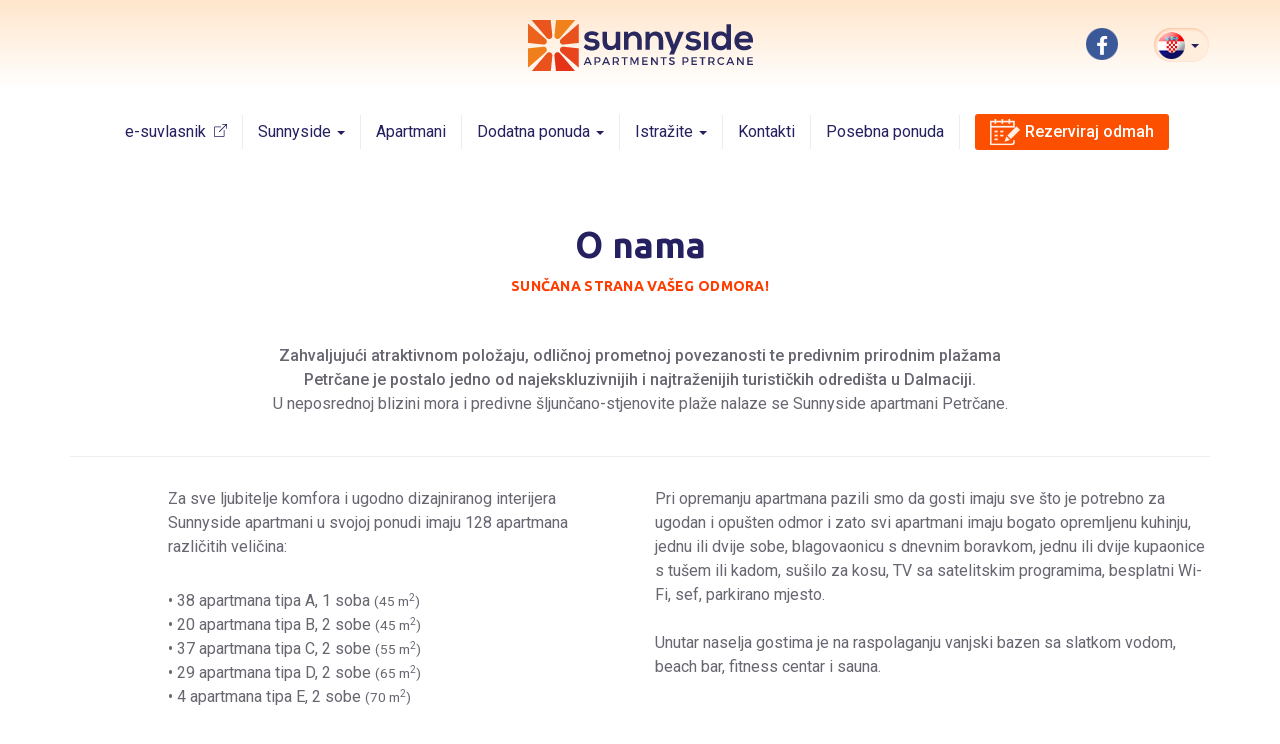

--- FILE ---
content_type: text/html; charset=UTF-8
request_url: https://sunnyside.hr/o-nama
body_size: 8062
content:
<!DOCTYPE html>
<html lang="hr">
<head>
    <!-- Google Tag Manager -->
    <script>
    function contactSentSuccesfuly(form)
    {
        //console.log('test');
        $('div.contact-form-sucess').show();
        $(form).hide();
        dataLayer.push({'event': 'kontakt-event'});
    }
    (function(w,d,s,l,i){w[l]=w[l]||[];w[l].push({'gtm.start':
    new Date().getTime(),event:'gtm.js'});var f=d.getElementsByTagName(s)[0],
    j=d.createElement(s),dl=l!='dataLayer'?'&l='+l:'';j.async=true;j.src=
    'https://www.googletagmanager.com/gtm.js?id='+i+dl;f.parentNode.insertBefore(j,f);
    })(window,document,'script','dataLayer','GTM-KXX4FM9');
    window.ga = window.ga || function() {
        (window.ga.q = window.ga.q || []).push(arguments)
    }
    ga('create', 'UA-128994918-3');
    </script>
    <!-- End Google Tag Manager -->
    <meta charset="utf-8">
    <meta http-equiv="X-UA-Compatible" content="IE=edge">
    <meta name="viewport" content="width=device-width, minimum-scale=1, initial-scale=1">
    <title>O nama | Sunnyside Apartmani Petrčane</title>
    <meta name="description" content="Zahvaljujući atraktivnom položaju, odličnoj prometnoj povezanosti te predivnim prirodnim plažama Petrčane je postalo jedno od najekskluzivnijih i najtraženijih turističkih odredišta u Dalmaciji.">

    <!-- Open Graph -->
    <meta property="og:type" content="website">
    <meta property="og:image" content="https://sunnyside.hr/themes/sunnyside/assets/img/Sunnyside-2-2020.jpg">
    <!-- /Open Graph -->

    <link rel="stylesheet" href="https://stackpath.bootstrapcdn.com/bootstrap/3.3.7/css/bootstrap.min.css" crossorigin="anonymous">
    <link rel="stylesheet" href="https://fonts.googleapis.com/css?family=Roboto:400,500,700,900&amp;subset=latin-ext">
    <link rel="stylesheet" href="https://fonts.googleapis.com/css?family=Ubuntu:400,700&amp;subset=latin-ext"> 
    <link rel="stylesheet" href="https://sunnyside.hr/themes/sunnyside/assets/css/style.css?v4">
    <!-- <link rel="stylesheet" href="https://cdnjs.cloudflare.com/ajax/libs/fancybox/3.0.47/jquery.fancybox.min.css"> -->
    <link rel="stylesheet" href="https://cdnjs.cloudflare.com/ajax/libs/fancybox/3.5.7/jquery.fancybox.min.css">
        
    <link rel="alternate" hreflang="hr" href="https://sunnyside.hr/o-nama">
    <link rel="alternate" hreflang="en" href="https://sunnyside.hr/en/about-us">
    <link rel="alternate" hreflang="de" href="https://sunnyside.hr/de/uber-uns">
    <link rel="alternate" hreflang="it" href="https://sunnyside.hr/it/chi-siamo">

    <link rel="apple-touch-icon" href="https://sunnyside.hr/themes/sunnyside/assets/img/favicon.png">
    <link rel="icon" href="https://sunnyside.hr/themes/sunnyside/assets/img/favicon.png">
    <!--[if IE]><link rel="shortcut icon" href="https://sunnyside.hr/themes/sunnyside/assets/img/favicon.ico"><![endif]-->
    <!--[if lt IE 9]>
      <script src="https://oss.maxcdn.com/html5shiv/3.7.3/html5shiv.min.js"></script>
      <script src="https://oss.maxcdn.com/respond/1.4.2/respond.min.js"></script>
    <![endif]-->
    <meta name="google-site-verification" content="ahxh5TvW9oJ6SCwYt2I4_oPr8lAChdf6OqsR0wPsqo4">
    <style>
/**/
/*#home-app-carousel { display: none }*/

/**/
.single-post .title {
	display: block;
	margin: 0 0 40px;
}
.single-post .title h1 {
	font-weight: 700;
	display: block;
	max-width: 850px;
	margin: 0 auto 15px;
}
.single-post .title time {
	font-size: 16px;
	font-weight: 500;
	color: #ff3c00;
}
.single-post .banner-image {
	display: block;
	text-align: center;
	margin: 0 auto 40px
}
.single-post .banner-image img {
	width: 100%;
	max-width: 100%;
	height: auto;
	border-radius: 3px
}
.single-post .raw-content {
	display: block;
	text-align: left;
	max-width: 1000px;
	margin: 0 auto
}
.single-post .raw-content img {
    width: 100% !important;
	max-width: 100%;
	height: auto;
	display: inline-block;
	margin: 25px 0 0;
	border-radius: 3px
}
.single-post .raw-content h1,.single-post .raw-content h2,.single-post .raw-content h3,.single-post .raw-content h4,.single-post .raw-content h5 {
	text-align: left;
	color: #252161;
	font-weight: 400;
	padding: 0;
	margin: 0 0 1.95rem;
	text-transform: initial;
}
.single-post .raw-content h1 strong,.single-post .raw-content h2 strong,.single-post .raw-content h3 strong,.single-post .raw-content h4 strong,.single-post .raw-content h5 strong {
	font-weight: 700;
}
.single-post .raw-content h1 {
	font-size: 38px;
}
.single-post .raw-content h2 {
	font-size: 30px;
}
.single-post .raw-content h3 {
	font-size: 26px;
}
.single-post .raw-content h4 {
	font-size: 20px;
}
.single-post .raw-content h5 {
	font-size: 16px;
}
.single-post .raw-content p {
	padding: 0;
	margin: 0 0 5.55rem
}
.single-post .raw-content p a {
	display: inline-block;
	color:#252161;
	font-weight: 600;
	-webkit-transition: .3s;
	-o-transition: .3s;
	transition: .3s
}
.single-post .raw-content p a:hover {
	color:#ff3c00;
	text-decoration: none;
}
.single-post .raw-content li {
	font-size: 16px;
	color: #676671;
	margin: 0 0 5px
}
.single-post .raw-content li p {
	padding: 0;
	margin: 0
}
.w-100 {
	width: 100% !important;
}
@media only screen and (max-width: 991px) {
	.single-post .raw-content h1 {
		font-size: 36px;
	}
	.single-post .raw-content h2 {
		font-size: 28px;
	}
	.single-post .raw-content h3 {
		font-size: 24px;
	}
	.single-post .raw-content h4 {
		font-size: 18px;
	}
	.single-post .raw-content h5 {
		font-size: 15px;
	}
    .lang-en .navbar-default .navbar-nav > li > a, .lang-en .navbar-default .navbar-nav > li.dropdown.lang > a:hover {
    	padding-left: 10px;
    	padding-right: 10px;
    }
}
@media only screen and (max-width: 767px) {
	.single-post .raw-content h1 {
		font-size: 34px;
	}
	.single-post .raw-content h2 {
		font-size: 26px;
	}
	.single-post .raw-content h3 {
		font-size: 22px;
	}
	.single-post .raw-content h4 {
		font-size: 17px;
	}
	.single-post .raw-content p {
		margin: 0 0 4rem
}
}
.single-post .gallery {
	margin: 0 0 40px;
	display: block;
}
@media only screen and (max-width: 430px) {
	.single-post .gallery .col-12 {
		width: 100%;
		max-width: 100%
}
}
.blog-card {
	display: block;
	margin: 0 auto 40px;
}
.blog-card.last {
	margin: 0 auto 20px;
}
a.image-cont-link {
	display: block;
	margin: 0 auto;
	position: relative;
	-webkit-box-shadow: none;
	box-shadow: none;
	top: 0;
	overflow: hidden;
	border-radius: 3px
}
a.image-cont-link img {
	width: 100%
}
a.image-cont-link:hover {
	-webkit-box-shadow: 0px 1px 10px rgba(0,0,0,0.3);
	box-shadow: 0px 1px 10px rgba(0,0,0,0.3);
	text-decoration: none;
	top: -3px;
}
.blog-card .content {
	text-align: left;
	display: block;
}
.blog-card .content time {
	display: block;
	font-size: 14px;
	font-weight: 500;
	color: #ff3c00;
	margin: 0 0 5px
}
.blog-card .content a.title-link h2 {
	display: inline-block;
	font-family: 'Ubuntu', sans-serif;
	font-weight: 700;
	margin: 0 0 8px;
	padding: 0px;
	font-size: 24px;
	text-transform: initial;
	text-decoration: none;
	color: #252161;
	-webkit-transition: .3s;
	-o-transition: .3s;
	transition: .3s
}
.blog-card .content a.title-link:hover h2 {
	color: #ff3c00;
}
.blog-card .content p {
	margin: 0 0 15px
}
.btn.btn-primary.descale {
	font-size: 15px;
	padding: 8px 17px;
}
@media only screen and (max-width: 767px) {
	.blog-card .content time {
		font-size: 13px;
	}
	.blog-card .content a.title-link h2 {
		font-size: 22px;
	}
	.blog-card {
		max-width: 500px;
		margin-bottom: 50px
}
	a.image-cont-link {
		margin-bottom: 15px
}
	.blog-card .content {
		padding: 0 5px
}
	.blog-card .content .btn.btn-primary.descale {
		max-width: 125px;
	}
}
.pagination {
	margin-top: -10px
}
.pagination>.active>a, .pagination>.active>a:focus,.pagination>.active>a:hover,.pagination>.active>span,.pagination>.active>span:focus,.pagination>.active>span:hover {
	background-color: #ff3c00;
	border-color: #ff3c00;
}
.pagination>li>a,.pagination>li>span {
	color: #676671;
}
.pagination>li.disabled {
	opacity:.8
}
#share {
	margin: -20px 0 30px
}
#share .jssocials-share .jssocials-share-link {
	border-radius: 3px;
	margin-right: 3px;
	text-decoration: none
}
.more-posts {
	padding: 50px 0 0;
	margin: 20px 0;
	text-align: left;
	border-top: 1px solid rgba(0,0,0,.1)
}
.more-posts h2.heading {
	margin: 0
}
.more-posts .post-list {
	display: -webkit-box;
	display: -ms-flexbox;
	display: flex;
}
.more-posts .post-list a {
	width: calc(33% - 12px);
	margin: 0 auto;
	position: relative;
	top: 0;
	-webkit-box-shadow: none;
	box-shadow: none;
	max-height: 210px;
	overflow: hidden;
	border-radius: 3px;
}
.more-posts .post-list a:hover {
	-webkit-box-shadow: 0px 1px 10px rgba(0,0,0,0.3);
	box-shadow: 0px 1px 10px rgba(0,0,0,0.3);
	text-decoration: none;
	top: -3px;
}
.more-posts .post-list a:first-child {
	margin-left: 0
}
.more-posts .post-list a:last-child {
	margin-right: 0
}
.more-posts .post-list a img {
	max-width: 100%;
	width: 100%;
	height: auto;
}
.more-posts .post-list a .title-cont {
	position: absolute;
	bottom: 0;
	left: 0;
	width: 100%;
	padding: 20px 15px;
	background: rgba(253, 79, 0, .6);
	/*height: 70px;*/
	-webkit-transition: .3s;
	-o-transition: .3s;
	transition: .3s
}
.more-posts .post-list a:hover .title-cont {
	background: rgba(253, 79, 0, 1);
}
.more-posts .post-list a .title-cont::after {
	position: absolute;
	content: "";
	left: 0;
	bottom: 0;
	width: 100%;
	z-index: 1;
	height: 50px;
	background: rgba(253, 79, 0, 1);
	background: -webkit-gradient(linear, left bottom, left top, from(rgba(253, 79, 0, 1)), color-stop(45%, rgba(253, 79, 0, 0.05)));
	background: -o-linear-gradient(bottom, rgba(253, 79, 0, 1) 0%, rgba(253, 79, 0, 0.05) 45%);
	background: linear-gradient(0deg, rgba(253, 79, 0, 1) 0%, rgba(253, 79, 0, 0.05) 45%);
}
.more-posts .post-list a .title-cont h2 {
    text-transform: initial;
    line-height:130%;
	padding: 0;
	margin: 0;
	color: #fff
}
.btn-cont {
	display: block;
	margin: 40px 0 0;
	text-align: center
}
@media only screen and (max-width: 991px) {
	.more-posts {
		padding: 40px 0 0;
		margin: 0
}
	.more-posts h2.heading {
		text-align: center
}
	.more-posts .post-list {
		-ms-flex-wrap: wrap;
		flex-wrap: wrap;
		max-width: 500px;
		margin: 0 auto;
	}
	.more-posts .post-list a:first-child,.more-posts .post-list a:last-child,.more-posts .post-list a {
		width: 100%;
		margin: 0 auto 30px;
		max-height: 280px
}
	.more-posts .post-list a:last-child {
		margin-bottom: 0
}
	.more-posts .btn.btn-primary {
		max-width: 130px;
		margin-left: auto;
		margin-right: auto;
	}
}
.blogs-hp {
    overflow: hidden;
	display: block;
	background: rgba(255,237,229,1);
}

.blogs-hp .carousel-control {
    color: #fe9e72;
    opacity: 1;
    text-shadow: none;
}

.blogs-hp .carousel-control.right {
    background: -moz-linear-gradient(left, rgba(255,255,255,0) 20%, rgba(255,255,255,1) 100%);
    background: -webkit-linear-gradient(left, rgba(255,255,255,0) 20%,rgba(255,255,255,1) 100%);
    background: linear-gradient(to right, rgba(255,255,255,0) 20%,rgba(255,255,255,1) 100%);
    filter: progid:DXImageTransform.Microsoft.gradient( startColorstr='#00ffffff', endColorstr='#ffffff',GradientType=1 );
}

.blogs-hp .carousel-control.left {
    background: -moz-linear-gradient(left, rgba(255,255,255,1) 20%, rgba(255,255,255,0) 100%);
    background: -webkit-linear-gradient(left, rgba(255,255,255,1) 20%,rgba(255,255,255,0) 100%);
    background: linear-gradient(to right, rgba(255,255,255,1) 20%,rgba(255,255,255,0) 100%);
    filter: progid:DXImageTransform.Microsoft.gradient( startColorstr='#ffffff', endColorstr='#00ffffff',GradientType=1 );
}

a.to-post,
.blogs-hp .posts-list a {
max-height: 225px;
width: 100%;
overflow: hidden;
position: relative;
display: block;
border-radius: 3px;
top: 0
}

a.to-post:hover,
.blogs-hp .posts-list a:hover {
    -webkit-box-shadow: 0px 1px 10px rgba(0,0,0,0.3);
    box-shadow: 0px 1px 10px rgba(0,0,0,0.3);
    text-decoration: none;
    top: -3px;
}

a.to-post img,
.blogs-hp .posts-list a img {
width: 100%;
max-width: 100%;
height: auto
}

a.to-post .title-cont,
.blogs-hp .posts-list a .title-cont {
position: absolute;
bottom: 0;
left: 0;
width: 100%;
padding: 20px 15px;
background: rgba(253, 79, 0, .6);
/*height: 70px;*/
-webkit-transition: .3s;
-o-transition: .3s;
transition: .3s;
}

a.to-post .title-cont h2,
.blogs-hp .posts-list a .title-cont h2 {
    font-size: 15px;
    font-weight: 700;
    text-transform: initial;
    line-height:130%;
    padding: 0;
    margin: 0;
    color: #fff;
}

a.to-post .title-cont::after,
.blogs-hp .posts-list a .title-cont::after {
    position: absolute;
    content: "";
    left: 0;
    bottom: 0;
    width: 100%;
    z-index: 1;
    height: 50px;
    background: rgba(253, 79, 0, 1);
    background: -webkit-gradient(linear, left bottom, left top, from(rgba(253, 79, 0, 1)), color-stop(45%, rgba(253, 79, 0, 0.05)));
    background: -o-linear-gradient(bottom, rgba(253, 79, 0, 1) 0%, rgba(253, 79, 0, 0.05) 45%);
    background: linear-gradient(0deg, rgba(253, 79, 0, 1) 0%, rgba(253, 79, 0, 0.05) 45%);
}

a.to-post:hover .title-cont,
.blogs-hp .posts-list a:hover .title-cont {
    background: rgba(253, 79, 0, 1);
}

.blogs-hp a.title-link {
    display: block;
    text-align: center;
    margin: 0 auto 20px;
    max-width: 75px;
}

.blogs-hp h3 {
    text-align: center;
    font-size: 26px;
    color: #252161;
    font-weight: 600;
    display: block;
    margin: 0 auto 20px;
}

.blogs-hp a.title-link:hover h3 {
color: #fd4f00
}

@media only screen and (max-width: 1199px) {
.blogs-hp .posts-list a .title-cont {
    padding: 14px 15px;
    height: 80px;
}
}

@media only screen and (max-width: 991px) {

.blogs-hp .posts-list a {
    max-width: 500px;
    max-height: 300px;
    margin: 0 auto 30px;
}
}

.to-post-cont {
display: flex;
justify-content: center
}

.to-post-cont a.to-post {
max-width: 360px;
margin: 0 10px
}

.home-section .carousel {
background: transparent
}

.home-section .carousel-control.right,
.home-section .carousel-control.left {
background: transparent
}

#home-app-carousel-blog {
padding: 35px 0;
}

#home-app-carousel-blog .carousel-control:hover .glyphicon-chevron-right {
margin-right: -15px;
}

#home-app-carousel-blog .carousel-control:hover .glyphicon-chevron-left {
margin-left: -15px;
}

#home-app-carousel-blog .carousel-control .glyphicon-chevron-left,
#home-app-carousel-blog .carousel-control .glyphicon-chevron-right {
font-size: 36px;
}

@media only screen and (max-width: 991px) {
.to-post-cont {
flex-wrap: wrap
}
.to-post-cont a.to-post {
width: 100%;
margin-bottom: 20px
}
} 

@media only screen and (max-width: 767px) {
.to-post-cont {
padding-bottom: 40px;
}
.home-section .carousel-inner > .item a > img {
    border-radius: 3px;
    width: 100%;
}
}

@media only screen and (max-width: 767px) and (min-width: 576px) {
#home-app-carousel-blog .carousel-control {
    bottom: 0;
    top: 0
}
}

@media only screen and (max-width: 575px) {
.blogs-hp {
padding-bottom: 30px
}

#home-app-carousel-blog {
    padding: 35px 0 15px;
}

.home-section .carousel-control.right, 
.home-section .carousel-control.left,
.blogs-hp .carousel-control.left,
.blogs-hp .carousel-control.right {
    transform: translateX(-50%)
}

.home-section .carousel-control.right span,
.home-section .carousel-control.right:hover span,
#home-app-carousel-blog .carousel-control:hover .glyphicon-chevron-right {
margin-right: -10px;
}

.home-section .carousel-control.left span,
.home-section .carousel-control.left:hover span,
#home-app-carousel-blog .carousel-control:hover .glyphicon-chevron-left {
margin-left: -10px;
}

.home-section .carousel-control.left,
.blogs-hp .carousel-control.left {
left: calc(50% - 30px)
}

.home-section .carousel-control.right,
.blogs-hp .carousel-control.right {
left: calc(50% + 30px)
}

}


.navbar-default .navbar-nav > li.lang.selectdistrict {
	border-right: none;
}
.navbar-default .navbar-nav > li.dropdown.lang.selectdistrict > a > div {
	width: auto;
	padding: 8px 20px 0px 20px;
	font-size:15px;
}
.navbar-nav.navbar-left {
	position:relative;
	top:0;
	transition: all 0.3s ease-in-out;
}
.shrink .navbar-nav.navbar-left {
	top: -100px;
}

</style>        
    
</head>

<body class="sub lang-hr">
    <!-- Google Tag Manager (noscript) -->
    <noscript><iframe src="https://www.googletagmanager.com/ns.html?id=GTM-KXX4FM9" height="0" width="0" style="display:none;visibility:hidden"></iframe></noscript>
    <!-- End Google Tag Manager (noscript) -->
    
    
    <header>
        <nav class="navbar navbar-default navbar-fixed-top">
  <div class="container">
    <div class="navbar-header">
      <button type="button" class="navbar-toggle collapsed" data-toggle="collapse" data-target="#mainmenu" aria-expanded="false">
        <span class="sr-only">Menu</span>
        <span class="icon-bar"></span>
        <span class="icon-bar"></span>
        <span class="icon-bar"></span>
      </button>
      <a class="navbar-brand" href="https://sunnyside.hr">
        <img class="img-responsive" src="https://sunnyside.hr/themes/sunnyside/assets/img/Sunnyside-logo.svg" alt="Sunnyside Apartmani">
      </a>
    </div>
    <div class="collapse navbar-collapse" id="mainmenu">
                  
      <ul class="nav navbar-nav navbar-right">
        <li class="social hidden-xs">
            <a href="https://www.facebook.com/Sunnyside-Apartments-Petr%C4%8Dane-993328417721840/" rel="nofollow" target="_blank">
                <img class="img-responsive" src="https://sunnyside.hr/themes/sunnyside/assets/img/facebook.png" alt="Facebook">
            </a>
        </li>
        <!--
        <li class="social hidden-xs">
            <a href="#" rel="nofollow" target="_blank">
                <img class="img-responsive" src="https://sunnyside.hr/themes/sunnyside/assets/img/tripadvisor.png" alt="TripAdvisor">
            </a>
        </li>
        -->
        <li class="dropdown lang">
          <a href="#" class="dropdown-toggle" data-toggle="dropdown" role="button" aria-haspopup="true" aria-expanded="false">
            <div>
                                    <img src="https://sunnyside.hr/themes/sunnyside/assets/img/hr.png" alt="Hrvatski">
                    <span class="caret"></span>
                            </div>
          </a>
          <ul class="dropdown-menu">
            <li
                                    class="hidden"
                            ><a href="https://sunnyside.hr/o-nama" lang="hr"><img src="https://sunnyside.hr/themes/sunnyside/assets/img/hr.png" alt="Hrvatski"> Hrvatski</a></li>
            <li
                            ><a href="https://sunnyside.hr/en/about-us" lang="en"><img src="https://sunnyside.hr/themes/sunnyside/assets/img/en.png" alt="English"> English</a></li>
            <li
                            ><a href="https://sunnyside.hr/de/uber-uns" lang="de"><img src="https://sunnyside.hr/themes/sunnyside/assets/img/de.png" alt="Deutsch"> Deutsch</a></li>
            <li
                            ><a href="https://sunnyside.hr/it/chi-siamo" lang="it"><img src="https://sunnyside.hr/themes/sunnyside/assets/img/it.png" alt="Italiano"> Italiano</a></li>
          </ul>
        </li>
      </ul>
      <ul class="nav navbar-nav navbar-bottom hr-nav">
      
                    <li>
                <a href="https://sunnyside.esuvlasnik.assist-it.hr/" target="_blank" rel="nofollow">
                    e-suvlasnik&nbsp;
                    <svg xmlns="http://www.w3.org/2000/svg" width="13" height="13" fill="currentColor" class="bi bi-box-arrow-up-right" viewBox="0 0 16 16">
                      <path fill-rule="evenodd" d="M8.636 3.5a.5.5 0 0 0-.5-.5H1.5A1.5 1.5 0 0 0 0 4.5v10A1.5 1.5 0 0 0 1.5 16h10a1.5 1.5 0 0 0 1.5-1.5V7.864a.5.5 0 0 0-1 0V14.5a.5.5 0 0 1-.5.5h-10a.5.5 0 0 1-.5-.5v-10a.5.5 0 0 1 .5-.5h6.636a.5.5 0 0 0 .5-.5z"/>
                      <path fill-rule="evenodd" d="M16 .5a.5.5 0 0 0-.5-.5h-5a.5.5 0 0 0 0 1h3.793L6.146 9.146a.5.5 0 1 0 .708.708L15 1.707V5.5a.5.5 0 0 0 1 0v-5z"/>
                    </svg>
                </a>
            </li>
              
          <li role="presentation" class="dropdown">
            <a class="dropdown-toggle" data-toggle="dropdown" href="#" role="button" aria-haspopup="true" aria-expanded="false">
              Sunnyside <span class="caret"></span>
            </a>
            <ul class="dropdown-menu">
                <li>
                    <a href="https://sunnyside.hr/o-nama">O nama</a>
                </li>
                <li>
                    <a href="https://sunnyside.hr/kako-do-nas">Kako do nas</a>
                </li>
                <li>
                    <a href="https://sunnyside.hr/plaza-bazen">Plaža i bazen</a>
                </li>
                <li>
                    <a href="https://sunnyside.hr/galerija">Galerija</a>
                </li>
                                <li>
                    <a href="https://sunnyside.hr/politika-zastite-osobnih-podataka">Zaštita osobnih podataka</a>
                </li>
                            </ul>
          </li>
      
        <li
                    ><a href="https://sunnyside.hr/apartmani">Apartmani</a></li>
        
          <li role="presentation" class="dropdown">
            <a class="dropdown-toggle" data-toggle="dropdown" href="#" role="button" aria-haspopup="true" aria-expanded="false">
              Dodatna ponuda <span class="caret"></span>
            </a>
            <ul class="dropdown-menu">
                <li>
                    <a href="https://sunnyside.hr/beach-bar-zanzibar">Beach bar Zanzibar</a>
                </li>
                <li>
                    <a href="https://sunnyside.hr/aktivnosti">Aktivnosti</a>
                </li>
                <li>
                    <a href="https://sunnyside.hr/izleti">Izleti</a>
                </li>
            </ul>
          </li>
          
          <li role="presentation" class="dropdown">
            <a class="dropdown-toggle" data-toggle="dropdown" href="#" role="button" aria-haspopup="true" aria-expanded="false">
              Istražite <span class="caret"></span>
            </a>
            <ul class="dropdown-menu">
                <li>
                    <a href="https://sunnyside.hr/destinacija">Destinacija</a>
                </li>
            </ul>
          </li>        
                <li >
            <a href="https://sunnyside.hr/kontakt">Kontakti</a>
        </li>
        <li class="reservationsXX inquiryXX">
            <a href="https://sunnyside.hr/posebna-ponuda">Posebna ponuda</a>
        </li>
        <li class="reservations booknow">
            <a id="bookNowTop" href="javascript:;" target="_blank">Rezerviraj odmah</a>
        </li>
      </ul>
    </div><!-- navbar-collapse -->
  </div><!-- container -->
</nav>            </header>

	<div class="content">

        <div class="home-section home-app other-pages">
           <div class="container">
               <h1>
                   <strong>O nama</strong>
               </h1>
               <h2 class="text-uppercase"><strong>Sunčana strana Vašeg odmora!</strong></h2>
               
                              
                <p class="col-md-8 col-md-offset-2">
                <strong>
                Zahvaljujući atraktivnom položaju, odličnoj prometnoj povezanosti te predivnim prirodnim plažama Petrčane je postalo jedno od najekskluzivnijih i najtraženijih turističkih odredišta u Dalmaciji.
                </strong>
                <br>
                U neposrednoj blizini mora i predivne šljunčano-stjenovite plaže nalaze se  Sunnyside apartmani Petrčane. 
                </p>
               
               <br class="clear">
               <hr>
               
                <div class="row">
                    <div class="col-md-5 col-md-offset-1 text-left">
                        <p>Za sve ljubitelje komfora i ugodno dizajniranog interijera Sunnyside apartmani u svojoj ponudi imaju 128 apartmana različitih veličina:</p>
                        <p>
                        &bull; 38 apartmana tipa A, 1 soba <small>(45 m<sup>2</sup>)</small><br>
                        &bull; 20 apartmana tipa B, 2 sobe <small>(45 m<sup>2</sup>)</small><br>
                        &bull; 37 apartmana tipa C, 2  sobe <small>(55 m<sup>2</sup>)</small><br>
                        &bull; 29 apartmana tipa D, 2  sobe <small>(65 m<sup>2</sup>)</small><br>
                        &bull; 4 apartmana tipa E, 2  sobe <small>(70 m<sup>2</sup>)</small>
                        </p>
                    </div>
                    <div class="col-md-6 text-left">
                        <p>
                        Pri opremanju apartmana pazili smo da gosti imaju sve što je potrebno za ugodan i opušten odmor i zato svi apartmani imaju bogato opremljenu kuhinju, jednu ili dvije sobe, blagovaonicu s dnevnim boravkom, jednu ili dvije kupaonice s tušem ili kadom, sušilo za kosu, TV sa satelitskim programima, besplatni Wi-Fi, sef, parkirano mjesto. 
                        <br><br>
                        Unutar naselja gostima je na raspolaganju vanjski bazen sa slatkom vodom, beach bar, fitness centar i sauna.
                        </p>
                    </div>
                </div><!-- row -->

                
                          </div><!-- container -->

            <div class="home-highlights" style="margin-bottom:0px">
                <div class="container">
                    <div class="row">
                        
                                                
                        <div class="col-md-5 col-md-offset-1">
                            <h3>Sadržaji</h3>
                            <ul>
                                <li>vanjski bazen s ležaljkama i suncobranima (po dostupnosti)</li>
                                <li>beach bar</li>
                                <li>dječje igralište</li>
                                <li>recepcija</li>
                                <li>besplatan parking</li>
                            </ul>
                        </div>
                        <div class="col-md-5 col-md-offset-1">
                            <h3>Udaljenosti</h3>
                            <ul>
                                <li>centar Petrčana 15 min</li>
                                <li>mini-market 1 min</li>
                                <li>bankomat 2 min</li>
                                <li>autobusna stanica 15 min</li>
                                <li>ljekarna 5 min autom</li>
                                <li>pošta 15 min</li>
                                <li>banka 10 min autom</li>
                                <li>hitna 7 min autom</li>
                                <li>benzinska stanica 3 min autom</li>
                            </ul>
                        </div>
                        
                                            </div><!-- row -->
                </div><!-- container -->
            </div><!-- home-highlights -->
            
                <div class="container clear">
                    <div class="row">
                        <div class="col-xs-12">
                            <br>
                                                    <h2 class="top-padding">Podatci o tvrtki</h2>
                            <p>
                            <small>
                            Naziv i skraćeni naziv tvrtke – <strong>SUNNYSIDE RESORT d.o.o.</strong><br>
                            Sjedište tvrtke – <strong>Petrčane, ulica I 1A, Petrčane (Grad Zadar)</strong><br>
                            Sud kod kojega je tvrtka upisana u Sudski registar – <strong>Trgovački sud u Zadru</strong><br>
                            Broj pod kojim je tvrtka upisana u Sudski registar – <strong>MBS 110105515</strong><br>
                            Iznos temeljnog kapitala trgovačkog društva – <strong>20.000 kn uplaćen u cijelosti</strong><br>
                            Uprava društva – <strong>Andreas Rudolf i Bor Vošnjak, članovi uprave i direktori društva</strong>
                            </small>
                            </p>
                                                </div>
                    </div><!-- row -->
                </div><!-- container -->

            
</div><!-- home-section -->
    </div><!-- content -->

    <footer>
		<div class="container">
        	<div class="row">
                <div class="col-md-3 col-sm-4 col-xs-12">
                    <a class="logo" href="https://sunnyside.hr">
                        <img class="img-responsive" src="https://sunnyside.hr/themes/sunnyside/assets/img/Sunnyside-logo-2.svg" alt="Sunnyside Apartmani">
                    </a>
                </div>
                <div class="col-md-3 col-sm-4 col-xs-12">
                    1A Petrčane, Ul. I<br>
                    HR-23231 Zadar<br>
                    Hrvatska
                </div>
                <div class="col-md-3 col-sm-4 col-xs-12">
                    Tel: <a href="tel:+38523501755">+385 23 501 755</a><br>
                    E-mail: <a class="hidden" href="mailto:info(manki)sunnyside(tocka)hr">info(manki)sunnyside(tocka)hr</a>
                </div>
                <div class="col-md-3 col-sm-12">
                	<a class="futuro dark alt2 right" href="http://www.futuro.hr/" title="Futuro Web Design &amp; Development" target="_blank"><span></span><strong>futuro</strong></a>
                </div>
            </div>
        </div>
    </footer>


    <!--<script src="https://ajax.googleapis.com/ajax/libs/jquery/1.12.4/jquery.min.js"></script>-->
    <script src="https://sunnyside.hr/themes/sunnyside/assets/js/jquery.min.js"></script>
    <script src="https://stackpath.bootstrapcdn.com/bootstrap/3.3.7/js/bootstrap.min.js" crossorigin="anonymous"></script>
    <script>
      if (! $.fn.modal) {
        document.write('<link rel="stylesheet" href="https://sunnyside.hr/themes/sunnyside/assets/css/bootstrap.min.css">');
        document.write('<script src="https://sunnyside.hr/themes/sunnyside/assets/js/bootstrap.min.js"><\/script>');
      }
    </script>
    <!-- <script src="https://cdnjs.cloudflare.com/ajax/libs/fancybox/3.0.47/jquery.fancybox.min.js"></script> -->
    <script src="https://cdnjs.cloudflare.com/ajax/libs/fancybox/3.5.7/jquery.fancybox.min.js"></script>
    <script>
    $.fancybox.defaults.hash = false;
    </script>
    
        
    <!--
    <script src="https://maps.googleapis.com/maps/api/js?key=AIzaSyAIFcD2tBSKBnvolkvcTOozmKaPozZb6ZE&libraries=places&language=hr&callback=initMap" async defer></script>
    -->
	<script>	
        jQuery(function($){

			var isMobile = {
				Android: function() {
					return navigator.userAgent.match(/Android/i);
				},
				BlackBerry: function() {
					return navigator.userAgent.match(/BlackBerry/i);
				},
				iOS: function() {
					return navigator.userAgent.match(/iPhone|iPad|iPod/i);
				},
				Opera: function() {
					return navigator.userAgent.match(/Opera Mini/i);
				},
				Windows: function() {
					return navigator.userAgent.match(/IEMobile/i);
				},
				any: function() {
					return (isMobile.Android() || isMobile.BlackBerry() || isMobile.iOS() || isMobile.Opera() || isMobile.Windows());
				}
			};

			if (!isMobile.any()) {
				$('.navbar-collapse .dropdown').hover(function() {
					$(this).find('.dropdown-menu').stop().slideDown(200);
				}, function() {
					$(this).find('.dropdown-menu').stop().slideUp(200);
				});
			};
			
			$(window).scroll(function() {
			  if ($(document).scrollTop() > 100) {
				$('.navbar-default').addClass('shrink');
			  } else {
				$('.navbar-default').removeClass('shrink');
			  }
			});
			
			
			

			$('.carousel').carousel({interval:0,pause:false});
			/*
			$('.carousel').carousel ({
				pause:false, interval: isMobile.any() ? false : 5000
			});
			*/

            $('a[href^="mailto:"]').each(function() {
                this.href = this.href.replace('(manki)', '@').replace(/\(tocka\)/g, '.');
                this.innerHTML = this.href.replace('mailto:', '');
				$(this).removeClass('hidden');
            });
            


            ga(function(tracker) {
              var gaLinkerParam = tracker.get('linkerParam');
              var gaLinkerParamSplit = gaLinkerParam.split("&"); // razdvajanje _ga i _gac
              var gaLinkerParam_ga = gaLinkerParamSplit[0]; // _ga vrijednost bez _gac
              var linkerValue = gaLinkerParam_ga.replace('_ga=', ''); // micanje "_ga="
              var rezervirajPage = 'https://sunnyside.hr/rezerviraj';
              var defaulBookingDate = '02.02.2026.';
              var selectedUnit = '';
              document.getElementById('bookNowTop').setAttribute("href",rezervirajPage+'?_ga='+linkerValue+'&date='+defaulBookingDate);
              document.getElementById('bookNowContent').setAttribute("href",rezervirajPage+'?_ga='+linkerValue+'&date='+defaulBookingDate+'&unit='+selectedUnit);
            });


        });
        
        
        
    </script>
    

    
    
    <script src="/modules/system/assets/js/framework.js"></script>
<script src="/modules/system/assets/js/framework.extras.js"></script>
<link rel="stylesheet" property="stylesheet" href="/modules/system/assets/css/framework.extras.css">

</body>
</html>

--- FILE ---
content_type: text/css
request_url: https://sunnyside.hr/themes/sunnyside/assets/css/style.css?v4
body_size: 7217
content:
body {
	font-family: 'Roboto', sans-serif;
	/*font-family: 'Ubuntu', sans-serif;*/
	font-size: 14px;
	font-style: normal;
	color: #333333;
	background: #fff;
}

h1, h2, h3, h4, h5, h6 {
	font-family: 'Ubuntu', sans-serif;
}


strong {
	font-weight: 700;
}
.clear {clear:both}

a, button, input, img, strong, .navbar-default, #mainmenu, li.dropdown.lang > a > div, .glyphicon, .navbar-right,
.app-list-item p {
	transition: all 0.3s ease-in-out;
}

.navbar-default {
	height:140px;
	height:160px;
	background-color: #fff;
	border: none;
	border-radius:0px;
	/*box-shadow:0px 5px 5px rgba(0,0,0,0.1);*/
    background: rgb(255,230,204);
    background: -moz-linear-gradient(top,  rgba(255,230,204,1) 0%, rgba(255,255,255,1) 55%);
    background: -webkit-linear-gradient(top,  rgba(255,230,204,1) 0%,rgba(255,255,255,1) 55%);
    background: linear-gradient(to bottom,  rgba(255,230,204,1) 0%,rgba(255,255,255,1) 55%);
}
.navbar-default.shrink {
	height:55px;
	top:-55px;
	box-shadow:0px 5px 5px rgba(0,0,0,0.1);
}
.navbar-header {
	top: 0;
	left: 50%;
	position: absolute;
}
.container > .navbar-header {
	margin-left:-143px;
}
.navbar-brand {
	float: left;
	width:286px;
	/*height: 200px;*/
	line-height:normal;
	padding: 0px;
	position:relative;
	top:20px;
	text-align:center;
	/*
	background-image:url('../img/logo-bg.png');
	background-position:center bottom;
	background-repeat:no-repeat;
	*/
}
.shrink .navbar-brand {
	/*height: 120px;
	padding-top:10px;*/
	top:-100px;
}
.navbar > .container .navbar-brand {
	margin-left:0px;
}
/*
.navbar-brand:hover {
	height: 220px;
	padding-top:45px;
	background-position:center 20px;
}
.shrink .navbar-brand:hover {
	height: 130px;
	padding-top:15px;
	background-position:center bottom;
}
*/
.navbar-brand > img {
	display:inline-block;
	width:225px;
	height:auto;
}
.shrink .navbar-brand > img {
	width:130px;
}

header .bg {
	min-height:930px;
	position:relative;
	background-position:center 50px;
	background-size:cover;
	background-repeat:no-repeat;
}
.sub header {
	min-height:150px;
	background-size:100% auto;
}
/*
header::after {
	display:block;
	width:100%;
	height:200px;
	content:"";
	position:absolute;
	bottom:0px;
	left:0px;
	right:0px;
	background:#fff;
background: -moz-linear-gradient(top,  rgba(255,255,255,0) 10%, rgba(255,255,255,1) 100%);
background: -webkit-linear-gradient(top,  rgba(255,255,255,0) 10%,rgba(255,255,255,1) 100%);
background: linear-gradient(to bottom,  rgba(255,255,255,0) 10%,rgba(255,255,255,1) 100%);
filter: progid:DXImageTransform.Microsoft.gradient( startColorstr='#00ffffff', endColorstr='#ffffff',GradientType=0 );
}
*/
.sub header::after {
	display:none;
}


.navbar-default .navbar-nav.navbar-bottom {
  float:none;
  position:absolute;
  bottom:10px;
  left:0;
  right:0;
  font-size:0;
  text-align:center;
}
.shrink.navbar-default .navbar-nav.navbar-bottom {
  /*bottom:0px;*/
}
.navbar-default .navbar-nav.navbar-bottom > li {
  float:none;
  display:inline-block;
  border-radius:2px;
}

.navbar-nav.navbar-right {
  position:relative;
  top:0;
}
.shrink .navbar-nav.navbar-right {
  top:-100px;
}

.dropdown-menu {
  border:none;
}

.navbar-default .navbar-nav > li > a,
.navbar-default .navbar-nav > li.dropdown.lang > a:hover,
.navbar-default .navbar-nav > li.dropdown.lang.open > a,
.dropdown-menu > li > a {
  padding-top:8px;
  padding-bottom:8px;
  padding-left:15px;
  padding-right:15px;
  font-size:16px;
  font-weight:400;
  color: #252161;
}
.navbar-default .navbar-nav > li.social > a,
.navbar-default .navbar-nav > li.social > a:hover {
  padding-left:5px;
  padding-right:5px;
}
.navbar-default .navbar-nav > li > a:hover,
.dropdown-menu > li > a:hover {
  color: #eb2d0b;
  /*background:#ffe7cf;*/
}
.navbar-default .navbar-nav > li.dropdown.lang > a:hover {
	background:none;
}
.navbar-default.shrink .navbar-nav > li > a,
.navbar-default.shrink .navbar-nav > li.dropdown.lang > a,
.navbar-default.shrink .navbar-nav > li.dropdown.lang.open > a,
.navbar-default .navbar-nav > li > a:hover {
  /*padding-top:15px;
  padding-bottom:15px;
  padding-bottom:15px;*/
}
.navbar-default .navbar-nav > .active > a, .navbar-default .navbar-nav > .active > a:focus, .navbar-default .navbar-nav > .active > a:hover,
.navbar-default .navbar-nav > li.reservations.active > a {
  /*margin-top:-5px;
  padding-top:10px;
  padding-bottom:35px;*/
  color: #fff;
  border-radius:2px;
  background-color: #eb2d0b;
}
.navbar-default.shrink .navbar-nav > .active > a, .navbar-default.shrink .navbar-nav > .active > a:focus, .navbar-default.shrink .navbar-nav > .active > a:hover,
.navbar-default.shrink .navbar-nav > .reservations.active > a, .navbar-default.shrink .navbar-nav > .reservations.active > a:focus, .navbar-default.shrink .navbar-nav > .reservations.active > a:hover {
  /*padding-top:20px;
  padding-bottom:25px;*/
}
.navbar-default .navbar-nav > li.reservations > a {
  padding-left:40px;
  font-weight:500;
  	background-image:url('../img/booking.png');
  	background-position:14px 6px;
	/*background-size:30px auto;*/
	background-repeat:no-repeat;
}
.navbar-default .navbar-nav > li.reservations.inquiry.active > a {
  	background-image:url('../img/booking2.png');
}
.navbar-default .navbar-nav > li.reservations.booknow {
  	margin-left:15px;
}
.navbar-default .navbar-nav > li.reservations.booknow > a {
  padding-left:50px;
  color:#fff;
  	background-color:#fd4f00;
  	background-image:url('../img/booknow.png');
  	background-position:14px 4px;
	border-radius:3px;
}
.navbar-default .navbar-nav > li.reservations.booknow > a:hover {
  	background-color:#eb2d0b;
}
.navbar-default .navbar-nav > li.reservations.active > a {
  /*padding-left:20px;*/
}
.navbar-default .navbar-nav > li.reservations > a:hover,
.navbar-default.shrink .navbar-nav > li.reservations > a {
  	/*background-position:20px 12px;*/
}
.navbar-default .navbar-nav > li.reservations.active > a:hover,
.navbar-default.shrink .navbar-nav > li.reservations.active > a {
  	/*background-position: inherit;*/
}
.navbar-default .navbar-nav > li {
  border-right:1px solid #ededf1;
}
.navbar-default .navbar-nav > li.active,
.navbar-default .navbar-nav > li.reservations,
.navbar-default .navbar-nav > li.social,
.navbar-default .navbar-nav > li:last-child {
  border-right:1px solid transparent;
}
#mainmenu {
	padding-top:20px;
}
.shrink #mainmenu {
	padding-top:0px;
}
.navbar-default .navbar-nav > li.dropdown.lang {
  margin-left:15px;
}
.navbar-default .navbar-nav > li.dropdown.lang > a > div {
  width:55px;
  height:34px;
  /*margin-top:-6px;
  margin-bottom:-10px;
  margin-left:-4px;*/
  padding-top:4px;
  padding-left:4px;
  border-radius:20px;
  background:#ffeedc;
	-webkit-box-shadow:inset 1px 1px 3px 0px rgba(253, 79, 0, 0.33);
	-moz-box-shadow:inset 1px 1px 3px 0px rgba(253, 79, 0, 0.33);
	box-shadow:inset 1px 1px 3px 0px rgba(253, 79, 0, 0.33);
}
.navbar-default .navbar-nav > li.dropdown.lang img {
  width:27px;
  height:27px;
}
.navbar-default .navbar-nav > li.dropdown.lang .dropdown-menu img {
  width:23px;
  height:23px;
}
.navbar-default .navbar-nav > li.dropdown.lang > a:hover > div {
	background:rgba(253, 79, 0, 0.33);
}
.dropdown.lang .dropdown-menu {
  border:none;
  border-radius:2px;
  /*border-top-left-radius:0px;
  border-top-right-radius:0px;*/
  box-shadow:0px 5px 5px rgba(0,0,0,0.1);
  margin:0;
  min-width: 160px;
  padding: 5px 0;
	background: rgb(255,255,255);
	/*
	background: -moz-linear-gradient(top,  rgba(230,230,230,1) 5%, rgba(255,255,255,1) 50%);
	background: -webkit-linear-gradient(top,  rgba(230,230,230,1) 5%,rgba(255,255,255,1) 50%);
	background: linear-gradient(to bottom,  rgba(230,230,230,1) 5%,rgba(255,255,255,1) 50%);
	filter: progid:DXImageTransform.Microsoft.gradient( startColorstr='#e6e6e6', endColorstr='#ffffff',GradientType=0 );
	*/
}
.dropdown.lang .dropdown-menu a, .dropdown.lang.open .dropdown-menu a,
.navbar-default .navbar-nav .lang.open .dropdown-menu > li > a {
  padding-top:10px;
  padding-bottom:10px;
  padding-left:15px;
  padding-right:15px;
  font-size: 14px;
  font-weight:400;
  color: #252161;
  border-radius:0px;
}
.dropdown.lang .dropdown-menu a img {
  display:inline-block;
  margin-right:10px;
}

.home-section {
	padding-top:55px;
	text-align:center;
}

.home-section h1 {
	/*max-width:1000px;*/
	/*margin:35px auto;*/
	text-align:center;
	font-size:36px;
	color:#252161;
	/*letter-spacing:0.02em;*/
}
.sub .home-section h1 {
	margin-bottom:60px;
}
.sub .ap-detailed h1, .sub .other-pages h1 {
	margin-bottom:10px;
}
.home-section h2 {
	margin-top:0px;
	padding-top:5px;
	padding-bottom:30px;
	font-size:14px;
	font-weight:700;
	color:#ff3c00;
	letter-spacing:0.02em;
	text-transform:uppercase;
}
.home-section h2.top-padding {
	padding-top:25px;
	padding-bottom:0px;
}
.sub .ap-detailed h2 {
	margin-top:0px;
	padding-top:5px;
	padding-bottom:30px;
	font-size:16px;
	font-weight:500;
	color:#ff3c00;
	letter-spacing:inherit;
	text-transform:none;
}
.sub .home-section h3.text {
	font-size: 20px;
	line-height: 150%;
	opacity: 0.8;
}
.home-section p, .home-section ul.standard {
	padding:10px 0px;
	font-size:16px;
	color:#676671;
	line-height:24px;
}
.special-txt ul li, .special-txt ol li {
	/*padding:10px 0px;*/
	font-size:16px;
	color:#676671;
	line-height:24px;
}
.home-section p strong {
	font-weight:500;
}

.home-section p.padding-left {
    padding-left:15px;
}

.btn-primary {
  padding:10px 20px;
  font-size:18px;
  font-weight:500;
  letter-spacing:0.01em;
  border:none;
  border-radius:3px;
  background-color: #fd4f00;
}
.btn-primary:hover {
  background-color: #eb2d0b;
}
.btn-primary .caret.caret-right {
  margin-left:10px;
  border-left:4px dashed;
  border-right:4px solid transparent;
  border-top:4px solid transparent;
  border-bottom:4px solid transparent;
}

.home-highlights {
    margin-top:65px;
    padding:55px 35px;
    color:#fff;
    background:#373554 url('../img/highlights-bg.jpg') center no-repeat;
    background-size:cover;
}
.home-highlights h3 {
    padding-bottom:60px;
    font-size:30px;
}
.home-highlights li {
    margin-bottom:40px;
    padding-left:20px;
    text-align:left;
    font-size:18px;
    font-weight:500;
    list-style-type:none;
    position:relative;
}
.home-highlights li::before {
    content: "•";
    display:inline-block;
    position:absolute;
    left:-15px;
    top:0px;
    font-size:50px;
    line-height:27px;
    color:rgba(255,255,255,0.2);
}
.home-highlights li small {
    display:block;
    padding-top:4px;
    font-size:13px;
    font-weight:400;
    color:rgba(255,255,255,0.6);
    text-transform:uppercase;
    line-height:18px;
}

.ap-detailed {
    margin-bottom:-50px;
}
.ap-detailed .app-img {
    padding-left:0;
}
.ap-detailed .home-highlights {
    margin-top:35px;
    padding:35px;
    color:#fff;
    position:relative;
}
.ap-detailed .home-highlights::before {
    content:"";
    display:block;
    position:absolute;
    left:0;
    right:0;
    top:0;
    bottom:0;
    background:#373554;
    opacity:0.9;
}
.ap-detailed .home-highlights ul {
	-webkit-column-count: 4;
	-moz-column-count: 4;
	column-count: 4;
	-webkit-column-gap: 30px;
	-moz-column-gap: 30px;
	column-gap: 30px;
	-webkit-column-rule: 1px solid transparent;
	-moz-column-rule: 1px solid transparent;
	column-rule: 1px solid transparent;
    -webkit-column-break-inside: avoid;
    page-break-inside: avoid;
    break-inside: avoid;
}
.ap-detailed .home-highlights li {
	margin-bottom: 20px;
	padding-left:10px;
	font-size: 16px;
	font-weight: 400;
    -webkit-column-break-inside: avoid;
    page-break-inside: avoid;
    break-inside: avoid;
}


.home-section .carousel {
	/*margin:30px 0px 100px 0px;*/
	padding:25px 0px;
	background:rgba(255,237,229,1);
}
.home-section .carousel-control {
	color:#fe9e72;
	opacity:1;
	text-shadow:none;
}
.home-section .carousel-control.left {
	background: -moz-linear-gradient(left,  rgba(255,255,255,1) 20%, rgba(255,255,255,0) 100%);
	background: -webkit-linear-gradient(left,  rgba(255,255,255,1) 20%,rgba(255,255,255,0) 100%);
	background: linear-gradient(to right,  rgba(255,255,255,1) 20%,rgba(255,255,255,0) 100%);
	filter: progid:DXImageTransform.Microsoft.gradient( startColorstr='#ffffff', endColorstr='#00ffffff',GradientType=1 );
}
.home-section .carousel-control.right {
	background: -moz-linear-gradient(left,  rgba(255,255,255,0) 20%, rgba(255,255,255,1) 100%);
	background: -webkit-linear-gradient(left,  rgba(255,255,255,0) 20%,rgba(255,255,255,1) 100%);
	background: linear-gradient(to right,  rgba(255,255,255,0) 20%,rgba(255,255,255,1) 100%);
	filter: progid:DXImageTransform.Microsoft.gradient( startColorstr='#00ffffff', endColorstr='#ffffff',GradientType=1 );
}
.home-section .carousel-control .glyphicon-chevron-left, .home-section .carousel-control .glyphicon-chevron-right, .home-section .carousel-control .icon-next, .home-section .carousel-control .icon-prev {
	font-size:36px;
	font-weight:bold;
	width:36px;
	height:36px;
	margin-top:-18px;
}
.home-section .carousel-control .glyphicon-chevron-left, .home-section .carousel-control .icon-prev {
  margin-left:-18px;
}
.home-section .carousel-control:hover .glyphicon-chevron-left {
  margin-left:-24px;
}
.home-section .carousel-control .glyphicon-chevron-right, .home-section .carousel-control .icon-next {
  margin-right:-18px;
}
.home-section .carousel-control:hover .glyphicon-chevron-right {
  margin-right:-24px;
}
.home-section .carousel-inner > .item a > img {
  border-radius:3px;
}
.home-section .carousel-inner > .item a::after, .gallery a::after {
  display:block;
  width:30px;
  height:30px;
  content:"";
  position:absolute;
  top:15px;
  right:30px;
  background:url('../img/zoom.png') center no-repeat;
  background-size:200%;
  opacity:0.5;
  border-radius:50%;
  transition: all 0.2s ease-in-out;
}
.home-section .carousel-inner > .item a:hover::after, .gallery a:hover::after {
  /*
  bottom:50%;
  right:50%;
  margin-right:-25px;
  margin-bottom:-25px;
  */
  opacity:0.95;
  /*border-radius:15%;*/
}
.home-map {
	height:450px;
	margin-top:2px;
}

footer {
	padding:30px 0px 60px 0px;
	font-size:13px;
	line-height:24px;
	color:#fff;
	background:#eb2d0b;
}
footer a, footer a:hover, footer a:focus {
	color:#fff;
	text-decoration:none;
}
footer .logo {
	display:block;
	max-width:150px;
	margin-top:10px;
}


.phobs {
	color:#fff;
	background:#373554;
}
.sticky .phobs {
	width:100%;
	position:fixed;
	top:55px;
	bottom:auto;
	z-index:10
}
.sticky.content {
	padding-top:136px;
}
.phobs form {
	padding: 30px 0px;
	padding-bottom: 15px;
}
.phobs form label {
	display:inline-block;
	font-weight:600;
}
.phobs form input, .phobs form select {
	display: block;
	width: 100%;
	margin-top:4px;
	padding: 8px 12px;
	color:#373554;
	background: #fff;
	border: none;
	border-radius: 2px;
}
.phobs form .datepicker {
	padding-left:45px;
	background:#fff url('../img/booknow2.png') 5px center no-repeat;
}
.phobs form .code {
	font-weight:400;
}
.phobs form .code input {
	background:rgba(255,255,255,0.5);
	border:none;
}
.phobs form .code #access-key {
	font-size: 12px;
	opacity: 0.8;
	line-height: 120%;
	padding: 5px;
	border-radius: 2px;
	background: rgba(0,0,0,0.05);
	margin: 5px 0px;
}
.phobs form .code .glyphicon-question-sign {
	top:auto;
	bottom:-2px;
	left:5px;
	font-size:14px;
	font-weight:400;
	font-style:normal;
	color:rgba(255,255,255,0.5);
	cursor:pointer;
}
.phobs form .code .glyphicon-question-sign:hover {
	color:rgba(255,255,255,0.9);
}
.phobs form .last {
	margin-top:13px;
}
.phobs form .last button {
	margin-top:5px;
	margin-bottom:5px;
	padding:10px;
	/*font-size:15px;*/
}
.phobs form .last a {
	display:block;
	padding-top:5px;
	text-align:center;
	font-size:12px;
	color:rgba(255,255,255,0.4);
}



/* Futuro potpis */
.futuro, .futuro span, .futuro strong {
	-webkit-transition:all 0.4s ease-in-out;
	-moz-transition:all 0.4s ease-in-out;
	-o-transition:all 0.4s ease-in-out;
	transition:all 0.4s ease-in-out;
}
.futuro {
	display:inline-block;
	position:relative;
	right:0px;
	top:70px;
	float:right;
	width:25px;
	height:25px;
	color:#fff;
	text-decoration:none;
	overflow:hidden;
	-webkit-transform:translate3d(0,0,0);
	transform:translate3d(0,0,0);
}
.futuro.right {
	right:auto;
}
.futuro.neutral, .futuro.neutral:hover {
	text-shadow:1px 1px #333;
}
.futuro.light, .futuro.light:hover {
	color:#333;
}
.futuro span {
	display:block;
	width:24px;
	height:24px;
	position:absolute;
	z-index:10;
	background:#1d1d1d url('https://www.futuro.hr/img/potpis/futuro.png') center 5px no-repeat;
	background-size:18px auto;
	border-radius:50%;
}
.futuro.neutral.alt span {
	background-color:#666;
}
.futuro.dark.alt span,
.futuro.light.alt span {
	background-color:#999;
}
.futuro.dark.alt2 span {
	background:transparent url('https://www.futuro.hr/img/potpis/futuro2.png') center -1px no-repeat;
	background-size:30px auto;
}
.futuro.dark.alt2:hover span {
	background-color:#d5261e;
}
.futuro strong {
	display:block;
	position:absolute;
	top:4px;
	left:15px;
	font-size:12px;
	font-weight:400;
	line-height:17px;
	opacity:0;
}
.futuro.right strong {
	left:-20px;
}
.futuro:hover {
	color:#fff;
	text-decoration:none;
	overflow:visible;
}
.futuro:hover span, .futuro.alt:hover span {
	background-color:#d5261e;
	border-radius:6px;
}
.futuro:hover strong {
	left:30px;
	opacity:1;
}
.futuro.right:hover strong {
	left:-40px;
}



/* Podstranice */

.sub .content {
	padding-bottom:50px;
}
.app-detail {
	padding-bottom:60px;
}
.app-detail .icons {
	display:inline-block;
	padding-top:35px;
	padding-bottom:25px;
}
.app-detail p, .app-detail p a {
	font-size:16px;
	font-weight:400;
	color:#848998;
	line-height:24px;
}
.app-detail p a {
	text-decoration:none;
	border-bottom:1px dotted #fff;
}
.app-detail p a:hover {
	color:#23366a;
	border-bottom:1px dotted #23366a;
}
.app-list-item {
	display:block;
	position:relative;
	top:0;
	margin-bottom:35px;
	min-height: 375px;
	border-radius:3px;
	background:#373554;
}
.apartments > div:nth-child(1) .app-list-item, .apartments > div:nth-child(2) .app-list-item {
	background:#5f972e;
}
.apartments > div:nth-child(3) .app-list-item {
	background:#bf2019;
}
.apartments > div:nth-child(4) .app-list-item {
	background:#574440;
}
.apartments > div:nth-child(5) .app-list-item {
	background:#8c748a;
}
.app-list-item:hover {
	/*background:#252161!important;*/
	box-shadow:0px 1px 10px rgba(0,0,0,0.3);
	text-decoration:none;
	top:-3px;
}
.app-list-item.app-item:hover {
	box-shadow:none;
	top:0px;
}
.app-list-item img {
	border-top-right-radius:2px;
	border-top-left-radius:2px;
}
.app-list-item .basic-info {
	display:block;
	/*position:absolute;*/
	bottom:0px;
	z-index:2;
	width:100%;
	/*height:205px;*/
	border-radius:2px;
}
.app-list-item h2 {
	margin:0px;
	padding-top:25px;
	padding-bottom:0px;
	font-size:24px;
	color:#fff;
	text-transform:none;
}
.app-list-item h3, .app-list-item h4 {
	position:absolute;
	top:18px;
	z-index:2;
	margin:0px;
	border-radius:2px;
}
.app-list-item h3 {
	left:0px;
	padding:6px 15px 6px 20px;
	font-size:24px;
	color:#fff;
	background:#23366a;
	border-top-left-radius:0;
	border-bottom-left-radius:0;
}
.app-list-item.exclusive h3 {
	background:#974fc4;
}
.app-list-item.exclusive h3 strong {
	display:inline-block;
	margin:-6px -15px -6px 10px;
	padding:6px 15px 6px 15px;
	font-weight:normal;
	background:#7733a2;
	border-radius:3px;
}
.app-list-item h4 {
	width:54px;
	height:55px;
	right:20px;
	padding-top:30px;
	font-size:20px;
	color:#81848c;
	letter-spacing:0.1em;
	text-align:center;
	background:url('../img/person-bg.png') center bottom no-repeat;
}
.app-list-item p {
	/*position:absolute;*/
	padding-bottom:15px;
	width:100%;
	font-size:16px;
	color:rgba(255,255,255,0.75);
	line-height:24px;
}
.app-list-item:hover p {
	color:rgba(255,255,255,0.95);
}

.app-list-item.app-item {
  display: block;
  margin-top: 25px;
  margin-bottom: 25px;
  padding-bottom: 0;
}
.app-list-item.app-item:hover {
  box-shadow:none;
}
.app-list-item.app-item .basic-info {
  background: #f2f2f2;
  border-top-left-radius:0px;
  border-bottom-left-radius:0px;
  top: 0;
  right: 0;
  height: 100%;
  width: 33%;
}
.app-list-item.app-item .basic-info::after {
  display:block;
  width:84px;
  height:100%;
  margin-right:-30px;
  content:"";
  position:absolute;
  top:0;
  bottom:0;
  right:100%;
  /*background:url('../img/app-item-bg.png');*/
}
.app-list-item.app-item img {
  border-top-left-radius: 3px;
  border-top-right-radius: 0px;
  border-bottom-left-radius: 3px;
}
.app-list-item.app-item h4 {
  background: url('../img/person-bg2.png') center bottom no-repeat;
  color: #fff;
  font-size: 30px;
  height: 101px;
  padding-top: 20px;
  right: 50%;
  top:0;
  margin-right:-52px;
  width: 104px;
  border-top-left-radius: 0px;
  border-top-right-radius: 0px;
}

.app-list-item.app-item p {
  display:inline-block;
  padding:40px 15px;
  color: rgba(255,255,255,0.8);
  font-weight:400;
  text-align:left;
}
.app-list-item.app-item p.lead {
  font-size:18px;
  color: #23366a;
  padding-top:140px;
}
.app-list-item.app-item .btn-primary {
  margin-top:20px;
}

.sub .home-section .carousel {
  background: none;
  margin: 0px;
  margin-bottom: 50px;
  padding: 0px 60px;
}
.sub .home-section .carousel .carousel-control {
  width: 50px;
}
.sub .home-section .carousel-inner > .item a::after {
  bottom: auto;
  top:10px;
  height: 30px;
  right: 25px;
  width: 30px;
}


.home-section.other {
  padding-top: 0;
}
.home-section.other h1 {
  padding-bottom:25px;
  border-bottom:2px solid #caccd2;
}
.pricelist {
	padding-bottom:50px;
	color:#63666f;
	border-radius:3px;
	overflow:hidden;
}
.pricelist h2 {
	font-size: 28px;
	color:#fff;
}
.pricelist h3 {
	margin-top:15px;
	margin-bottom:15px;
	font-size: 22px;
}
.pricelist .row {
	border-bottom:1px solid #e8e8e8;
}
.pricelist .row:nth-child(odd) {
	background:rgba(0,0,0,0.02);
}
.pricelist .row:first-child {
	background:#23366a;
	border-bottom:1px solid #fff;
}

.contact-form-form {
	/*padding-top:60px;*/
	padding-bottom:25px;
	text-align:center;
}
.contact-form-form input, .contact-form-form select, .contact-form-form textarea {
	width:100%;
	margin-bottom:25px;
	padding:16px 22px;
	font-family: 'Roboto', sans-serif;
	font-size:14px;
	font-weight:500;
	color:#23366a;
	letter-spacing:0.01em;
	text-align:left;
	background:rgba(0,0,0,0.05);
	border:none;
	border-radius:3px;
}
.contact-form-form select {
	padding:6px 22px;
}
.contact-form-form option {
	padding:10px 22px;
	border:none;
	border-radius:0px;
}
.contact-form-form input.datepicker {
  	background-image:url('../img/booking.svg');
  	background-position:98% center;
	background-size:25px auto;
	background-repeat:no-repeat;
}
.contact-form-form .contact-submit,
.contact-form-form input:focus, .contact-form-form textarea:focus,
.contact-form-form select:focus, .contact-form-form option:focus {
	color:#fff;
	background:#252161;
}
.contact-form-form textarea {
	height:200px;
}
.contact-form-form .contact-submit {
	display:inline-block;
	width:auto;
	padding:13px 30px;
	font-weight:700;
	letter-spacing:0.025em;
	text-transform:uppercase;
	border-radius:3px;
}
.contact-form-form .contact-submit:hover, .contact-form-form .contact-submit:focus {
	padding:13px 50px;
	background:#252161;
}

#contact-map {
    width:100%;
	height:600px;
	margin-bottom:-50px;
}
#contact-map.home-map {
	margin-bottom:0;
}
#contact-map .infowindow {
    width:100%;
    text-align:center;
	/*background:#23366a;*/
}
#contact-map .infowindow h3 {
	margin-top:0px;
	font-family: 'Roboto', sans-serif;
	font-size:18px;
	font-weight:500;
	color:#fff;
	line-height:24px;
	letter-spacing:0.02em;
	text-align:center;
}
#contact-map .infowindow a, #contact-map .infowindow a:hover {
	color:#fff;
	text-decoration:none;
}

.gallery a {
    display:block;
    margin-bottom:25px;
    border-radius:3px;
    overflow:hidden;
}


#accordion {
    margin-top:40px;
    margin-bottom:60px;
}
#accordion h2 {
    padding-bottom:0;
}
/*
#accordion .panel-heading:hover {
    background:rgba(235,45,11,0.1);
    cursor:pointer;
}
*/
#accordion h2 a {
    display:block;
    text-decoration:none;
}
#accordion h2 a:hover {
    color:#eb2d0b;
}
#accordion h2 a[aria-expanded=true] {
    color:#252161;
}
#accordion img {
    display:block;
    max-width:350px;
    margin:10px 0 25px 30px;
    float:right;
    border-radius:2px;
}









@media (min-width: 200px) {
    header .bg {background-image:url('../img/Sunnyside-1-2020.jpg')}
	/*.sub header {background-image:url('../img/Vukic-Apartments-Vrsi-sub-800.jpg')}*/
}
@media (min-width: 801px) {
    header .bg {background-image:url('../img/Sunnyside-1-2020.jpg')}
	/*.sub header {background-image:url('../img/Vukic-Apartments-Vrsi-sub-1200.jpg')}*/
}
@media (min-width: 1201px) {
    header .bg {background-image:url('../img/Sunnyside-1-2020.jpg')}
	/*.sub header {background-image:url('../img/Vukic-Apartments-Vrsi-sub-1600.jpg')}*/
}
@media (min-width: 1601px) {
    header .bg {background-image:url('../img/Sunnyside-1-2020.jpg')}
	/*.sub header {background-image:url('../img/Vukic-Apartments-Vrsi-sub-2560.jpg')}*/
}


@media only screen and (max-width : 1600px) {
	header .bg {
		min-height:800px;
	}
}

@media only screen and (max-width : 1200px) {
	header .bg {
		min-height:600px;
	}
	header::after {
		height:100px;
	}
	.navbar-default .navbar-nav > li > a, .navbar-default .navbar-nav > li.dropdown.lang > a:hover {
	  padding-left:15px;
	  padding-right:15px;
	}
	.container > .navbar-header {
	  /*margin-left: -100px;*/
	}
	.navbar-brand, .navbar-brand:hover {
	  /*width: 200px;
	  height: 150px;
	  padding-top: 30px;
	  background-size: 100% auto;*/
	}
	.shrink .navbar-brand, .shrink .navbar-brand:hover {
	  /*padding-top: 17px;*/
	}
	.navbar-brand > img {
	  /*width: 80%;*/
	}
	.home-section h1 {
	  font-size: 36px;
	  letter-spacing: 0.01em;
	  max-width: 100%;
	}

    .app-list-item h2 {
    	font-size:24px;
    }
	.app-list-item h3 {
		font-size:18px;
	}

}

@media only screen and (max-width : 992px) {
	header .bg {
		min-height:500px;
	}
	/*
	.navbar-default {
		height: 50px;
		background: rgb(255,255,255);
		background: -moz-linear-gradient(top,  rgba(230,230,230,1) 0%, rgba(255,255,255,1) 50%);
		background: -webkit-linear-gradient(top,  rgba(230,230,230,1) 0%,rgba(255,255,255,1) 50%);
		background: linear-gradient(to bottom,  rgba(230,230,230,1) 0%,rgba(255,255,255,1) 50%);
		filter: progid:DXImageTransform.Microsoft.gradient( startColorstr='#e6e6e6', endColorstr='#ffffff',GradientType=0 );
	}
	#mainmenu {
	  padding-top: 0;
	}
	.navbar-header {
	  top: 50px;
	}
	.navbar-brand, .navbar-brand:hover {
	  background-position: center -40px;
	}
	.navbar-right {
	  float: left!important;
	  margin-right: 0;
	}
	.container > .navbar-header {
	  margin-left: -125px;
	}
	.navbar-brand, .navbar-brand:hover {
	  width: 250px;
	  padding-top: 15px;
	}
	.navbar-brand > img {
	  width: 60%;
	}
	.navbar-default .navbar-nav > li > a, .navbar-default .navbar-nav > li.dropdown.lang > a, .navbar-default .navbar-nav > li.dropdown.lang > a:hover, .navbar-default .navbar-nav > li > a:hover {
	  padding-bottom: 15px;
	  padding-top: 15px;
	}
	.navbar-default .navbar-nav.de-nav > li > a, .navbar-default .navbar-nav.de-nav > li.dropdown.lang > a:hover,
	.navbar-default .navbar-nav.it-nav > li > a, .navbar-default .navbar-nav.it-nav > li.dropdown.lang > a:hover {
	  padding-left:13px;
	  padding-right:13px;
	}
	.navbar-default .navbar-nav > li {
	  border-right: 2px solid rgba(0, 0, 0, 0.03);
	}
	.navbar-default .navbar-nav > li:last-child {
	  border-right:2px solid rgba(0, 0, 0, 0.03);
	}
	.navbar-default .navbar-nav.navbar-right > li:last-child {
	  border-right:none;
	}
	.navbar-default .navbar-nav > li.reservations > a {
		background-position: 20px 12px;
	}
	.shrink .navbar-brand {
	  margin-top: -175px;
	  opacity:0;
	}
	.shrink .navbar-brand > img {
	  width: 60%;
	}
	.dropdown.lang .dropdown-menu {
		background: rgb(255,255,255);
		background: -moz-linear-gradient(top,  rgba(255,255,255,1) 5%, rgba(230,230,230,1) 50%);
		background: -webkit-linear-gradient(top,  rgba(255,255,255,1) 5%,rgba(230,230,230,1) 50%);
		background: linear-gradient(to bottom,  rgba(255,255,255,1) 5%,rgba(230,230,230,1) 50%);
		filter: progid:DXImageTransform.Microsoft.gradient( startColorstr='#ffffff', endColorstr='#e6e6e6',GradientType=0 );
	}
	*/
	
    .navbar-default {
    	height: 175px;
    }
    
    .navbar-default .navbar-nav > li.reservations.booknow {
    	/*
    	margin-left: 0;
    	margin-right: 15px;
    	margin-top: 5px;
    	display: block;
    	*/
    }
    .navbar-default .navbar-nav > li.reservations.booknow > a {
    	/*
    	display: inline-block;
    	float:right;
    	*/
    }
    .shrink .navbar-brand {
    	top: 12px;
    }
	
	.home-section h1 {
	  font-size: 30px;
	}
	.futuro {
	  top: 0;
	  margin-top: 50px;
	}

	/*
	.navbar-default .navbar-nav > .active > a, .navbar-default .navbar-nav > .active > a:focus, .navbar-default .navbar-nav > .active > a:hover {
	  padding-bottom: 20px;
	  padding-top: 20px;
	}
	*/
	.app-detail .icons {
	  width: 40%;
	  padding-bottom: 15px;
	}

	.app-list-item.app-item .basic-info {
	  width: 40%;
	}
    .ap-detailed .app-img {
    	padding-right: 0;
    	margin-top: -2px;
    }
	.app-list-item.app-item img {
	  border-top-right-radius: 2px;
	  border-bottom-right-radius: 2px;
	}
	.app-list-item.app-item .btn-primary {
	  margin-top: 10px;
	}
	
    .home-highlights ul {
        clear:both;
    }
    
    .iamspecial .app-list-item img {
    	width:100%;
    }
    
    .ap-detailed .home-highlights ul {
    	-webkit-column-count: 3;
    	-moz-column-count: 3;
    	column-count: 3;
    	-webkit-column-gap: 30px;
    	-moz-column-gap: 30px;
    	column-gap: 30px;
    }
	

}

@media only screen and (max-width : 825px) {
	header .bg {
		min-height:450px;
	}
}

@media only screen and (max-width : 767px) {
	header .bg {
		min-height:400px;
	}
	header::after {
		height:50px;
	}
	.navbar-default, .shrink.navbar-default {
		background: #fff;
		height: 66px;
	}
	.shrink.navbar-default {
		top:-66px;
	}
	.container > .navbar-header {
	  position: static;
	  margin-left:0px;
	}
	.navbar-brand, .navbar-brand:hover, .shrink .navbar-brand, .shrink .navbar-brand:hover {
	  position:absolute;
	  z-index:99;
	  width: auto;
	  height:auto;
	  top:0px;
	  margin-top: 0;
	  padding-top:13px;
	  opacity: 1;
	  background-position: center bottom;
	}
	.navbar-brand > img, .shrink .navbar-brand > img {
	  width:175px;
	}
	/*
	#mainmenu, .shrink #mainmenu {
	  padding-top:70px;
	  background: #fff;
	  border-top:none;
	  box-shadow:0px 5px 5px rgba(0,0,0,0.1);
	}
	#mainmenu .navbar-right {
	  float: none!important;
	  margin-right: -15px;
	  margin-top: -7.5px;
	}
	*/
	
    .dropdown-menu {
    	position: static;
    	float: none;
    	text-align: center;
    }
    .datepicker.dropdown-menu {
    	position: absolute;
    }
    .lang .dropdown-menu {
    	position: absolute;
    }
	
	#mainmenu, .shrink #mainmenu {
	  position:relative;
	  top:9px;
	  padding-top:0;
	  background: white;
	}
    .shrink .navbar-nav.navbar-right, .navbar-nav.navbar-right {
    	float:none!important;
    	margin:0;
    	width:100%;
    	height:auto;
    	position:relative;
    	top:0;
    }
    .navbar-default .navbar-nav.navbar-bottom {
    	position: relative;
    	margin:0;
    }
	.navbar-default .navbar-nav.navbar-bottom > li {
    	display: block;
    	margin:0;
    	margin-bottom:6px;
    }
    .navbar-default .navbar-nav.navbar-bottom > li:last-child {
    	margin-bottom:0px;
    }
    .navbar-default .navbar-nav.navbar-bottom > li > a {
    	display: inline-block;
    }
    
    .navbar-default .navbar-nav > li.reservations.booknow > a {
    	display: inline-block;
    	float: none;
    }
    
	.navbar-default .navbar-nav > li, .navbar-default .navbar-nav > li:last-child {
	  border-right: none;
	}
	/*
	.navbar-default .navbar-nav > .active > a, .navbar-default .navbar-nav > .active > a:focus, .navbar-default .navbar-nav > .active > a:hover,
	.navbar-default .navbar-nav > li.reservations.active > a, .navbar-default.shrink .navbar-nav > li.reservations.active > a,
	.navbar-default.shrink .navbar-nav > .active > a, .navbar-default.shrink .navbar-nav > .active > a:focus, .navbar-default.shrink .navbar-nav > .active > a:hover {
	  border-radius: 0px;
	  margin-top: 0px;
	  padding-bottom: 15px;
	  padding-top: 15px;
	}
	*/
	.navbar-default .navbar-nav > li.dropdown.lang, .navbar-default .navbar-nav > li.dropdown.lang.open,
	.navbar-nav .lang.open .dropdown-menu {
		position:static;
	}
	.navbar-default .navbar-nav > li.dropdown.lang {
		text-align:right;
	}
	.navbar-default .navbar-nav > li.dropdown.lang > a {
		display:inline-block;
		text-align:left;
	}
	.navbar-default .navbar-nav > li.dropdown.lang .dropdown-menu,
	.navbar-default .navbar-nav > li.dropdown.lang.open .dropdown-menu {
		left:auto;
		right:15px;
	}
	.navbar-default .navbar-toggle {
	  margin-top:15px;
	  border-color: #fff;
	  background-color: #fff;
	  border-radius:2px;
	}
	.navbar-default .navbar-toggle .icon-bar {
	  background-color: #23366a;
	}
	.navbar-default .navbar-toggle:hover {
	  border-color: #ff3c00;
	  background-color: #ff3c00;
	}
	.navbar-default .navbar-toggle:hover .icon-bar {
	  background-color: #fff;
	}
	.home-section .carousel-inner > .item > div > div:first-child {
		margin-bottom:20px;
	}
	.home-section .carousel-inner > .item a::after {
	  background-position: center -20px;
	  bottom: 5px;
	  height: 30px;
	  right: 20px;
	  width: 30px;
	}
	.home-section .carousel {
	  margin-bottom:0;
	  padding-bottom: 80px;
	}
	.carousel-control {
	  bottom: auto;
	  top: 100%;
	  margin-top:-30px;
	}
	.home-section .carousel-control .glyphicon-chevron-left, .home-section .carousel-control .glyphicon-chevron-right, .home-section .carousel-control .icon-next, .home-section .carousel-control .icon-prev {
	  font-size: 26px;
	}
	.btn-primary {
	  width:100%;
	  padding: 12px 4px;
	}
	.home-section {
	  padding-top:10%;
	  background-size:150% auto;
	  background-position:center 3%;
	}
	.home-map {
	  height: 300px;
	  /*margin-top: 10%;*/
	}
	footer {
	  text-align: center;
	}
	footer .logo {
	  display: inline-block;
	  margin-top: 0px;
	  margin-bottom:20px;
	}

	.sub header {
	  min-height: 40px;
	}
	.sub .home-section {
	  background-position: center top;
	  background-size: 125% auto;
	}
	.app-list-item {
	  margin-left: auto;
	  margin-right: auto;
	  max-height: 430px;
	  max-width: 360px;
	}

	.app-list-item.app-item {
	  max-height: none;
	  max-width: 765px;
	}
	.app-list-item.app-item img {
	  border-radius: 3px;
	  border-bottom-left-radius:0px;
	  border-bottom-right-radius:0px;
	}
	.app-list-item.app-item .basic-info {
	  position:relative;
	  bottom: auto;
	  top: 100%;
	  width: 100%;
	  height:auto;
	  border-radius:3px;
	  border-top-left-radius:0px;
	  border-top-right-radius:0px;
	}
	.app-list-item.app-item .basic-info::after {
	  display:none;
	}
	.app-list-item.app-item p {
	  max-height: none;
	  overflow: visible;
	}
	.app-list-item.app-item p.lead {
	  padding-top: 70px;
	}
	.app-list-item.app-item h4 {
	  font-size: 24px;
	  height: 80px;
	  margin-right: -30px;
	  padding-top: 10px;
	  top: -40px;
	  width: 60px;
	  border-radius:3px;
	}
	.app-list-item.app-item .btn-primary {
	  margin: 15px;
	  max-width: 90%;
	}
	.sub .home-section .carousel-inner > .item > div > div {
	  margin-bottom: 20px;
	}
	.sub .home-section .carousel {
	  margin-bottom:100px;
	  padding: 0;
	}
	.sub .home-section .carousel .carousel-control {
	  background: #f1f1f1;
	  border-radius: 3px;
	  display: block;
	  height: 44px;
	  margin-top: 10px;
	  width: 48%;
	}
	.sub .home-section .carousel-inner > .item a::after {
	  background-position: center center;
	}
	.sub .home-section .carousel-control .glyphicon-chevron-left, .sub .home-section .carousel-control .glyphicon-chevron-right, .sub .home-section .carousel-control .icon-next, .sub .home-section .carousel-control .icon-prev {
	  margin-top: -12px;
	}

	.pricelist h2 {
		font-size: 24px;
	}
	.pricelist h3 {
		font-size: 20px;
	}
	
    .home-highlights {
    	margin-top: 50px;
    	padding: 45px 15px;
    }
    .home-highlights h3 {
    	padding-bottom: 35px;
    	font-size: 24px;
    }
    
    .ap-detailed .home-highlights ul {
    	-webkit-column-count: 2;
    	-moz-column-count: 2;
    	column-count: 2;
    	-webkit-column-gap: 30px;
    	-moz-column-gap: 30px;
    	column-gap: 30px;
    }
    
    .home-section p.padding-left {
        padding-left:0;
    }
    
    #accordion img {
        max-width:100%;
        margin:15px;
        margin-left:0;
        margin-bottom:25px;
        float:none;
    }
    
    .sticky .phobs {
    	position:static;
    }
    .sticky.content {
    	padding-top:inherit;
    }

}

@media only screen and (max-width : 530px) {
	/*
	.navbar-brand, .navbar-brand:hover, .shrink .navbar-brand, .shrink .navbar-brand:hover {
	  width: 50%;
	  height:auto;
	  padding-bottom:8%;
	}
	#mainmenu, .shrink #mainmenu {
	  padding-top:17%;
	}
	*/
}

@media only screen and (max-width : 480px) {
	header .bg {
		min-height:300px;
	}
	/*
	.container > .navbar-header {
	  margin-left:-20px;
	}
	.navbar-brand, .navbar-brand:hover, .shrink .navbar-brand, .shrink .navbar-brand:hover {
	  width: 60%;
	}
	*/

	.app-detail .icons {
	  width: 60%;
	}
	.app-list-item {
	  max-height: none;
	  /*padding-bottom: 175px;*/
	}

	.sub .home-section .carousel-inner > .item > div > div {
	  width:100%;
	  margin-bottom: 10px;
	}
	.sub .home-section .carousel-inner > .item a {
	  display:block;
	  max-width:360px;
	  margin-left:auto;
	  margin-right:auto;
	}
	.sub .home-section .carousel-inner > .item a::after {
	  right: 13%;
	}

	.pricelist h2 {
		font-size: 20px;
	}
	.pricelist h3 {
		font-size: 18px;
	}
	
    .ap-detailed .home-highlights ul {
    	-webkit-column-count: 1;
    	-moz-column-count: 1;
    	column-count: 1;
    	-webkit-column-gap: 0px;
    	-moz-column-gap: 0px;
    	column-gap: 0px;
    }

}


@media only screen and (max-width : 320px) {

}


--- FILE ---
content_type: image/svg+xml
request_url: https://sunnyside.hr/themes/sunnyside/assets/img/Sunnyside-logo.svg
body_size: 8766
content:
<?xml version="1.0" encoding="utf-8"?>
<!-- Generator: Adobe Illustrator 16.0.3, SVG Export Plug-In . SVG Version: 6.00 Build 0)  -->
<!DOCTYPE svg PUBLIC "-//W3C//DTD SVG 1.1//EN" "http://www.w3.org/Graphics/SVG/1.1/DTD/svg11.dtd">
<svg version="1.1" id="Layer_1" xmlns="http://www.w3.org/2000/svg" xmlns:xlink="http://www.w3.org/1999/xlink" x="0px" y="0px"
	 width="504.204px" height="113.705px" viewBox="0 0 504.204 113.705" enable-background="new 0 0 504.204 113.705"
	 xml:space="preserve">
<path fill="#2A295F" d="M153.1,36.815c-2.844-2.681-6.094-3.575-9.912-3.575c-4.713,0-7.313,1.463-7.313,3.981
	c0,2.6,2.356,4.063,7.475,4.388c7.556,0.487,17.143,2.193,17.143,12.837c0,7.068-5.768,13.162-17.224,13.162
	c-6.337,0-12.674-1.056-18.524-7.148l4.874-7.07c2.844,3.169,9.344,5.525,13.813,5.606c3.737,0.081,7.23-1.869,7.23-4.793
	c0-2.762-2.274-3.9-7.962-4.225c-7.556-0.569-16.574-3.331-16.574-12.431c0-9.262,9.587-12.512,16.899-12.512
	c6.256,0,10.969,1.219,15.6,5.281L153.1,36.815z"/>
<path fill="#2A295F" d="M176.988,26.172v20.962c0,6.093,3.331,10.724,9.668,10.724c6.094,0,10.238-5.118,10.238-11.212V26.172h9.831
	v40.136h-8.857l-0.649-5.443c-4.145,4.063-7.963,6.012-13.569,6.012c-9.587,0-16.575-7.231-16.575-19.662V26.172H176.988z"/>
<path fill="#2A295F" d="M244.995,66.228V45.266c0-6.094-3.332-10.725-9.668-10.725c-6.094,0-10.238,5.119-10.238,11.212v20.475
	h-9.831V26.091h8.856l0.65,5.444c4.062-3.981,8.125-6.013,13.162-6.013c9.425,0,16.98,7.069,16.98,19.663v21.043H244.995z"/>
<path fill="#2A295F" d="M292.933,66.228V45.266c0-6.094-3.331-10.725-9.669-10.725c-6.093,0-10.236,5.119-10.236,11.212v20.475
	h-9.831V26.091h8.855l0.651,5.444c4.061-3.981,8.123-6.013,13.161-6.013c9.425,0,16.98,7.069,16.98,19.663v21.043H292.933z"/>
<polygon fill="#2A295F" points="349.24,26.172 327.303,76.405 316.416,76.405 321.373,65.577 305.367,26.172 316.904,26.172 
	322.997,43.478 326.816,54.771 330.959,43.721 338.272,26.172 "/>
<path fill="#2A295F" d="M380.603,36.815c-2.844-2.681-6.094-3.575-9.912-3.575c-4.713,0-7.313,1.463-7.313,3.981
	c0,2.6,2.355,4.063,7.475,4.388c7.556,0.487,17.143,2.193,17.143,12.837c0,7.068-5.769,13.162-17.224,13.162
	c-6.338,0-12.675-1.056-18.524-7.148l4.874-7.07c2.844,3.169,9.344,5.525,13.813,5.606c3.737,0.081,7.23-1.869,7.23-4.793
	c0-2.762-2.274-3.9-7.962-4.225c-7.556-0.569-16.574-3.331-16.574-12.431c0-9.262,9.587-12.512,16.899-12.512
	c6.256,0,10.969,1.219,15.6,5.281L380.603,36.815z"/>
<rect x="394.335" y="26.01" fill="#2A295F" width="9.911" height="40.218"/>
<path fill="#2A295F" d="M454.784,9.435v56.792h-9.263l-0.649-5.525c-3.088,4.794-8.044,6.419-12.919,6.419
	c-11.78,0-20.637-7.8-20.637-20.962c0-13.813,8.693-20.962,20.394-20.962c4.225,0,10.806,2.275,13.162,6.419V9.435H454.784z
	 M421.228,46.159c0,6.987,5.037,11.781,11.375,11.781c6.256,0,11.618-4.551,11.618-11.781c0-6.988-5.362-11.7-11.618-11.7
	C426.265,34.459,421.228,38.928,421.228,46.159"/>
<path fill="#2A295F" d="M472.741,49.734c0.649,4.956,4.956,8.531,11.943,8.531c3.655,0,8.449-1.381,10.725-3.737l6.336,6.256
	c-4.224,4.387-11.13,6.499-17.224,6.499c-13.812,0-22.018-8.531-22.018-21.367c0-12.188,8.287-20.962,21.286-20.962
	c13.406,0,21.774,8.287,20.231,24.78H472.741z M494.515,41.528c-0.65-5.2-4.713-7.8-10.4-7.8c-5.362,0-9.75,2.6-11.212,7.8H494.515z
	"/>
<path fill="#F0811B" d="M71.541,39.78L105.766,0H62.889l-3.659,34.457c-0.323,3.046,1.379,5.945,4.196,7.147l0.095,0.041
	C66.314,42.837,69.56,42.083,71.541,39.78"/>
<path fill="#E8451F" d="M73.925,71.541l39.78,34.224V62.889L79.248,59.23c-3.046-0.323-5.945,1.379-7.147,4.195l-0.041,0.095
	C70.868,66.314,71.622,69.56,73.925,71.541"/>
<path fill="#E9521D" d="M79.254,54.474l34.45-3.657V7.94L73.932,42.158c-2.261,1.946-3.034,5.115-1.922,7.883l0.04,0.1
	C73.212,53.034,76.154,54.803,79.254,54.474"/>
<path fill="#E63318" d="M59.053,79.326l3.649,34.379h43.063L71.547,73.931c-1.946-2.26-5.115-3.033-7.883-1.921l-0.278,0.112
	C60.493,73.284,58.724,76.226,59.053,79.326"/>
<path fill="#EA551E" d="M42.165,39.78L7.94,0h42.876l3.659,34.457c0.323,3.046-1.379,5.945-4.196,7.147l-0.095,0.041
	C47.391,42.837,44.146,42.083,42.165,39.78"/>
<path fill="#F07F1B" d="M39.78,71.541L0,105.765V62.889l34.458-3.658c3.045-0.323,5.945,1.379,7.146,4.195l0.041,0.095
	C42.838,66.314,42.083,69.56,39.78,71.541"/>
<path fill="#EC631C" d="M34.451,54.474L0,50.817V7.94l39.773,34.218c2.261,1.946,3.034,5.115,1.922,7.883l-0.04,0.1
	C40.492,53.034,37.551,54.803,34.451,54.474"/>
<path fill="#E9521C" d="M54.653,79.326l-3.65,34.379H7.941l34.218-39.774c1.945-2.26,5.114-3.033,7.882-1.921l0.279,0.112
	C53.213,73.284,54.982,76.226,54.653,79.326"/>
<path fill="#2A295F" d="M129.426,95.811l-1.651,3.894h-3.031l7.615-17.25h2.982l7.541,17.25h-3.105l-1.652-3.894H129.426z
	 M133.764,85.56l-3.253,7.663h6.505L133.764,85.56z"/>
<path fill="#2A295F" d="M155.75,82.454c4.338,0,6.825,2.145,6.825,5.89c0,3.894-2.487,6.161-6.825,6.161h-3.968v5.199h-2.908v-17.25
	H155.75z M151.782,91.893h3.845c2.662,0,4.165-1.134,4.165-3.475c0-2.268-1.503-3.352-4.165-3.352h-3.845V91.893z"/>
<path fill="#2A295F" d="M170.515,95.811l-1.651,3.894h-3.031l7.615-17.25h2.982l7.54,17.25h-3.104l-1.652-3.894H170.515z
	 M174.853,85.56l-3.253,7.663h6.505L174.853,85.56z"/>
<path fill="#2A295F" d="M197.751,94.48c-0.247,0.024-0.518,0.024-0.789,0.024h-4.091v5.199h-2.909v-17.25h7
	c4.411,0,6.949,2.145,6.949,5.89c0,2.76-1.282,4.707-3.573,5.594l3.869,5.767h-3.302L197.751,94.48z M196.962,91.893
	c2.662,0,4.189-1.134,4.189-3.475c0-2.268-1.527-3.352-4.189-3.352h-4.091v6.826H196.962z"/>
<polygon fill="#2A295F" points="217.79,85.066 217.79,99.704 214.882,99.704 214.882,85.066 209.436,85.066 209.436,82.454 
	223.262,82.454 223.262,85.066 "/>
<polygon fill="#2A295F" points="244.999,99.704 244.974,86.816 239.529,97.905 237.631,97.905 232.185,86.816 232.185,99.704 
	229.449,99.704 229.449,82.454 232.899,82.454 238.593,93.913 244.26,82.454 247.686,82.454 247.686,99.704 "/>
<polygon fill="#2A295F" points="258.855,85.066 258.855,89.724 267.283,89.724 267.283,92.337 258.855,92.337 258.855,97.092 
	268.564,97.092 268.564,99.704 255.947,99.704 255.947,82.454 268.268,82.454 268.268,85.066 "/>
<polygon fill="#2A295F" points="287.913,99.704 278.721,87.333 278.721,99.704 275.813,99.704 275.813,82.454 278.673,82.454 
	287.913,94.851 287.913,82.454 290.77,82.454 290.77,99.704 "/>
<polygon fill="#2A295F" points="305.341,85.066 305.341,99.704 302.433,99.704 302.433,85.066 296.988,85.066 296.988,82.454 
	310.813,82.454 310.813,85.066 "/>
<path fill="#2A295F" d="M328.707,84.105l-1.208,2.563c-1.871-1.134-3.744-1.603-5.051-1.603c-1.701,0-2.811,0.642-2.811,1.799
	c0,3.771,9.316,1.749,9.291,7.96c0,3.08-2.711,4.978-6.505,4.978c-2.711,0-5.273-1.108-7.048-2.735l1.257-2.514
	c1.773,1.627,3.992,2.514,5.841,2.514c2.02,0,3.227-0.764,3.227-2.095c0-3.845-9.314-1.7-9.314-7.836
	c0-2.958,2.538-4.806,6.284-4.806C324.912,82.331,327.104,83.046,328.707,84.105"/>
<path fill="#2A295F" d="M352.961,82.454c4.338,0,6.826,2.145,6.826,5.89c0,3.894-2.488,6.161-6.826,6.161h-3.968v5.199h-2.907
	v-17.25H352.961z M348.994,91.893h3.846c2.661,0,4.164-1.134,4.164-3.475c0-2.268-1.503-3.352-4.164-3.352h-3.846V91.893z"/>
<polygon fill="#2A295F" points="369.28,85.066 369.28,89.724 377.708,89.724 377.708,92.337 369.28,92.337 369.28,97.092 
	378.989,97.092 378.989,99.704 366.372,99.704 366.372,82.454 378.694,82.454 378.694,85.066 "/>
<polygon fill="#2A295F" points="392.547,85.066 392.547,99.704 389.639,99.704 389.639,85.066 384.194,85.066 384.194,82.454 
	398.019,82.454 398.019,85.066 "/>
<path fill="#2A295F" d="M411.995,94.48c-0.246,0.024-0.518,0.024-0.788,0.024h-4.092v5.199h-2.908v-17.25h7
	c4.41,0,6.948,2.145,6.948,5.89c0,2.76-1.281,4.707-3.572,5.594l3.868,5.767h-3.302L411.995,94.48z M411.207,91.893
	c2.661,0,4.188-1.134,4.188-3.475c0-2.268-1.527-3.352-4.188-3.352h-4.092v6.826H411.207z"/>
<path fill="#2A295F" d="M439.919,85.042l-1.699,2.119c-1.257-1.355-3.057-2.193-4.806-2.193c-3.45,0-6.16,2.661-6.16,6.063
	c0,3.4,2.71,6.087,6.16,6.087c1.726,0,3.5-0.789,4.806-2.046l1.725,1.923c-1.749,1.724-4.239,2.833-6.678,2.833
	c-5.052,0-8.97-3.819-8.97-8.772c0-4.904,3.968-8.674,9.067-8.674C435.805,82.381,438.245,83.392,439.919,85.042"/>
<path fill="#2A295F" d="M448.919,95.811l-1.651,3.894h-3.031l7.615-17.25h2.982l7.54,17.25h-3.104l-1.651-3.894H448.919z
	 M453.257,85.56l-3.254,7.663h6.506L453.257,85.56z"/>
<polygon fill="#2A295F" points="480.466,99.704 471.275,87.333 471.275,99.704 468.367,99.704 468.367,82.454 471.226,82.454 
	480.466,94.851 480.466,82.454 483.325,82.454 483.325,99.704 "/>
<polygon fill="#2A295F" points="494.495,85.066 494.495,89.724 502.922,89.724 502.922,92.337 494.495,92.337 494.495,97.092 
	504.204,97.092 504.204,99.704 491.586,99.704 491.586,82.454 503.909,82.454 503.909,85.066 "/>
</svg>


--- FILE ---
content_type: image/svg+xml
request_url: https://sunnyside.hr/themes/sunnyside/assets/img/Sunnyside-logo-2.svg
body_size: 8766
content:
<?xml version="1.0" encoding="utf-8"?>
<!-- Generator: Adobe Illustrator 16.0.3, SVG Export Plug-In . SVG Version: 6.00 Build 0)  -->
<!DOCTYPE svg PUBLIC "-//W3C//DTD SVG 1.1//EN" "http://www.w3.org/Graphics/SVG/1.1/DTD/svg11.dtd">
<svg version="1.1" id="Layer_1" xmlns="http://www.w3.org/2000/svg" xmlns:xlink="http://www.w3.org/1999/xlink" x="0px" y="0px"
	 width="504.204px" height="113.705px" viewBox="0 0 504.204 113.705" enable-background="new 0 0 504.204 113.705"
	 xml:space="preserve">
<path fill="#FFFFFF" d="M153.1,36.815c-2.844-2.681-6.094-3.575-9.912-3.575c-4.713,0-7.313,1.463-7.313,3.981
	c0,2.6,2.356,4.063,7.475,4.388c7.556,0.487,17.143,2.193,17.143,12.837c0,7.068-5.768,13.162-17.224,13.162
	c-6.337,0-12.674-1.056-18.524-7.148l4.874-7.07c2.844,3.169,9.344,5.525,13.813,5.606c3.737,0.081,7.23-1.869,7.23-4.793
	c0-2.762-2.274-3.9-7.962-4.225c-7.556-0.569-16.574-3.331-16.574-12.431c0-9.262,9.587-12.512,16.899-12.512
	c6.256,0,10.969,1.219,15.6,5.281L153.1,36.815z"/>
<path fill="#FFFFFF" d="M176.988,26.172v20.962c0,6.093,3.331,10.724,9.668,10.724c6.094,0,10.238-5.118,10.238-11.212V26.172h9.831
	v40.136h-8.857l-0.649-5.443c-4.145,4.063-7.963,6.012-13.569,6.012c-9.587,0-16.575-7.231-16.575-19.662V26.172H176.988z"/>
<path fill="#FFFFFF" d="M244.995,66.228V45.266c0-6.094-3.332-10.725-9.668-10.725c-6.094,0-10.238,5.119-10.238,11.212v20.475
	h-9.831V26.091h8.856l0.65,5.444c4.062-3.981,8.125-6.013,13.162-6.013c9.425,0,16.98,7.069,16.98,19.663v21.043H244.995z"/>
<path fill="#FFFFFF" d="M292.933,66.228V45.266c0-6.094-3.331-10.725-9.669-10.725c-6.093,0-10.236,5.119-10.236,11.212v20.475
	h-9.831V26.091h8.855l0.651,5.444c4.061-3.981,8.123-6.013,13.161-6.013c9.425,0,16.98,7.069,16.98,19.663v21.043H292.933z"/>
<polygon fill="#FFFFFF" points="349.24,26.172 327.303,76.405 316.416,76.405 321.373,65.577 305.367,26.172 316.904,26.172 
	322.997,43.478 326.816,54.771 330.959,43.721 338.272,26.172 "/>
<path fill="#FFFFFF" d="M380.603,36.815c-2.844-2.681-6.094-3.575-9.912-3.575c-4.713,0-7.313,1.463-7.313,3.981
	c0,2.6,2.355,4.063,7.475,4.388c7.556,0.487,17.143,2.193,17.143,12.837c0,7.068-5.769,13.162-17.224,13.162
	c-6.338,0-12.675-1.056-18.524-7.148l4.874-7.07c2.844,3.169,9.344,5.525,13.813,5.606c3.737,0.081,7.23-1.869,7.23-4.793
	c0-2.762-2.274-3.9-7.962-4.225c-7.556-0.569-16.574-3.331-16.574-12.431c0-9.262,9.587-12.512,16.899-12.512
	c6.256,0,10.969,1.219,15.6,5.281L380.603,36.815z"/>
<rect x="394.335" y="26.01" fill="#FFFFFF" width="9.911" height="40.218"/>
<path fill="#FFFFFF" d="M454.784,9.435v56.792h-9.263l-0.649-5.525c-3.088,4.794-8.044,6.419-12.919,6.419
	c-11.78,0-20.637-7.8-20.637-20.962c0-13.813,8.693-20.962,20.394-20.962c4.225,0,10.806,2.275,13.162,6.419V9.435H454.784z
	 M421.228,46.159c0,6.987,5.037,11.781,11.375,11.781c6.256,0,11.618-4.551,11.618-11.781c0-6.988-5.362-11.7-11.618-11.7
	C426.265,34.459,421.228,38.928,421.228,46.159"/>
<path fill="#FFFFFF" d="M472.741,49.734c0.649,4.956,4.956,8.531,11.943,8.531c3.655,0,8.449-1.381,10.725-3.737l6.336,6.256
	c-4.224,4.387-11.13,6.499-17.224,6.499c-13.812,0-22.018-8.531-22.018-21.367c0-12.188,8.287-20.962,21.286-20.962
	c13.406,0,21.774,8.287,20.231,24.78H472.741z M494.515,41.528c-0.65-5.2-4.713-7.8-10.4-7.8c-5.362,0-9.75,2.6-11.212,7.8H494.515z
	"/>
<path fill="#FFFFFF" d="M71.541,39.78L105.766,0H62.889l-3.659,34.457c-0.323,3.046,1.379,5.945,4.196,7.147l0.095,0.041
	C66.314,42.837,69.56,42.083,71.541,39.78"/>
<path fill="#FFFFFF" d="M73.925,71.541l39.78,34.224V62.889L79.248,59.23c-3.046-0.323-5.945,1.379-7.147,4.195l-0.041,0.095
	C70.868,66.314,71.622,69.56,73.925,71.541"/>
<path fill="#FFFFFF" d="M79.254,54.474l34.45-3.657V7.94L73.932,42.158c-2.261,1.946-3.034,5.115-1.922,7.883l0.04,0.1
	C73.212,53.034,76.154,54.803,79.254,54.474"/>
<path fill="#FFFFFF" d="M59.053,79.326l3.649,34.379h43.063L71.547,73.931c-1.946-2.26-5.115-3.033-7.883-1.921l-0.278,0.112
	C60.493,73.284,58.724,76.226,59.053,79.326"/>
<path fill="#FFFFFF" d="M42.165,39.78L7.94,0h42.876l3.659,34.457c0.323,3.046-1.379,5.945-4.196,7.147l-0.095,0.041
	C47.391,42.837,44.146,42.083,42.165,39.78"/>
<path fill="#FFFFFF" d="M39.78,71.541L0,105.765V62.889l34.458-3.658c3.045-0.323,5.945,1.379,7.146,4.195l0.041,0.095
	C42.838,66.314,42.083,69.56,39.78,71.541"/>
<path fill="#FFFFFF" d="M34.451,54.474L0,50.817V7.94l39.773,34.218c2.261,1.946,3.034,5.115,1.922,7.883l-0.04,0.1
	C40.492,53.034,37.551,54.803,34.451,54.474"/>
<path fill="#FFFFFF" d="M54.653,79.326l-3.65,34.379H7.941l34.218-39.774c1.945-2.26,5.114-3.033,7.882-1.921l0.279,0.112
	C53.213,73.284,54.982,76.226,54.653,79.326"/>
<path fill="#FFFFFF" d="M129.426,95.811l-1.651,3.894h-3.031l7.615-17.25h2.982l7.541,17.25h-3.105l-1.652-3.894H129.426z
	 M133.764,85.56l-3.253,7.663h6.505L133.764,85.56z"/>
<path fill="#FFFFFF" d="M155.75,82.454c4.338,0,6.825,2.145,6.825,5.89c0,3.894-2.487,6.161-6.825,6.161h-3.968v5.199h-2.908v-17.25
	H155.75z M151.782,91.893h3.845c2.662,0,4.165-1.134,4.165-3.475c0-2.268-1.503-3.352-4.165-3.352h-3.845V91.893z"/>
<path fill="#FFFFFF" d="M170.515,95.811l-1.651,3.894h-3.031l7.615-17.25h2.982l7.54,17.25h-3.104l-1.652-3.894H170.515z
	 M174.853,85.56l-3.253,7.663h6.505L174.853,85.56z"/>
<path fill="#FFFFFF" d="M197.751,94.48c-0.247,0.024-0.518,0.024-0.789,0.024h-4.091v5.199h-2.909v-17.25h7
	c4.411,0,6.949,2.145,6.949,5.89c0,2.76-1.282,4.707-3.573,5.594l3.869,5.767h-3.302L197.751,94.48z M196.962,91.893
	c2.662,0,4.189-1.134,4.189-3.475c0-2.268-1.527-3.352-4.189-3.352h-4.091v6.826H196.962z"/>
<polygon fill="#FFFFFF" points="217.79,85.066 217.79,99.704 214.882,99.704 214.882,85.066 209.436,85.066 209.436,82.454 
	223.262,82.454 223.262,85.066 "/>
<polygon fill="#FFFFFF" points="244.999,99.704 244.974,86.816 239.529,97.905 237.631,97.905 232.185,86.816 232.185,99.704 
	229.449,99.704 229.449,82.454 232.899,82.454 238.593,93.913 244.26,82.454 247.686,82.454 247.686,99.704 "/>
<polygon fill="#FFFFFF" points="258.855,85.066 258.855,89.724 267.283,89.724 267.283,92.337 258.855,92.337 258.855,97.092 
	268.564,97.092 268.564,99.704 255.947,99.704 255.947,82.454 268.268,82.454 268.268,85.066 "/>
<polygon fill="#FFFFFF" points="287.913,99.704 278.721,87.333 278.721,99.704 275.813,99.704 275.813,82.454 278.673,82.454 
	287.913,94.851 287.913,82.454 290.77,82.454 290.77,99.704 "/>
<polygon fill="#FFFFFF" points="305.341,85.066 305.341,99.704 302.433,99.704 302.433,85.066 296.988,85.066 296.988,82.454 
	310.813,82.454 310.813,85.066 "/>
<path fill="#FFFFFF" d="M328.707,84.105l-1.208,2.563c-1.871-1.134-3.744-1.603-5.051-1.603c-1.701,0-2.811,0.642-2.811,1.799
	c0,3.771,9.316,1.749,9.291,7.96c0,3.08-2.711,4.978-6.505,4.978c-2.711,0-5.273-1.108-7.048-2.735l1.257-2.514
	c1.773,1.627,3.992,2.514,5.841,2.514c2.02,0,3.227-0.764,3.227-2.095c0-3.845-9.314-1.7-9.314-7.836
	c0-2.958,2.538-4.806,6.284-4.806C324.912,82.331,327.104,83.046,328.707,84.105"/>
<path fill="#FFFFFF" d="M352.961,82.454c4.338,0,6.826,2.145,6.826,5.89c0,3.894-2.488,6.161-6.826,6.161h-3.968v5.199h-2.907
	v-17.25H352.961z M348.994,91.893h3.846c2.661,0,4.164-1.134,4.164-3.475c0-2.268-1.503-3.352-4.164-3.352h-3.846V91.893z"/>
<polygon fill="#FFFFFF" points="369.28,85.066 369.28,89.724 377.708,89.724 377.708,92.337 369.28,92.337 369.28,97.092 
	378.989,97.092 378.989,99.704 366.372,99.704 366.372,82.454 378.694,82.454 378.694,85.066 "/>
<polygon fill="#FFFFFF" points="392.547,85.066 392.547,99.704 389.639,99.704 389.639,85.066 384.194,85.066 384.194,82.454 
	398.019,82.454 398.019,85.066 "/>
<path fill="#FFFFFF" d="M411.995,94.48c-0.246,0.024-0.518,0.024-0.788,0.024h-4.092v5.199h-2.908v-17.25h7
	c4.41,0,6.948,2.145,6.948,5.89c0,2.76-1.281,4.707-3.572,5.594l3.868,5.767h-3.302L411.995,94.48z M411.207,91.893
	c2.661,0,4.188-1.134,4.188-3.475c0-2.268-1.527-3.352-4.188-3.352h-4.092v6.826H411.207z"/>
<path fill="#FFFFFF" d="M439.919,85.042l-1.699,2.119c-1.257-1.355-3.057-2.193-4.806-2.193c-3.45,0-6.16,2.661-6.16,6.063
	c0,3.4,2.71,6.087,6.16,6.087c1.726,0,3.5-0.789,4.806-2.046l1.725,1.923c-1.749,1.724-4.239,2.833-6.678,2.833
	c-5.052,0-8.97-3.819-8.97-8.772c0-4.904,3.968-8.674,9.067-8.674C435.805,82.381,438.245,83.392,439.919,85.042"/>
<path fill="#FFFFFF" d="M448.919,95.811l-1.651,3.894h-3.031l7.615-17.25h2.982l7.54,17.25h-3.104l-1.651-3.894H448.919z
	 M453.257,85.56l-3.254,7.663h6.506L453.257,85.56z"/>
<polygon fill="#FFFFFF" points="480.466,99.704 471.275,87.333 471.275,99.704 468.367,99.704 468.367,82.454 471.226,82.454 
	480.466,94.851 480.466,82.454 483.325,82.454 483.325,99.704 "/>
<polygon fill="#FFFFFF" points="494.495,85.066 494.495,89.724 502.922,89.724 502.922,92.337 494.495,92.337 494.495,97.092 
	504.204,97.092 504.204,99.704 491.586,99.704 491.586,82.454 503.909,82.454 503.909,85.066 "/>
</svg>
